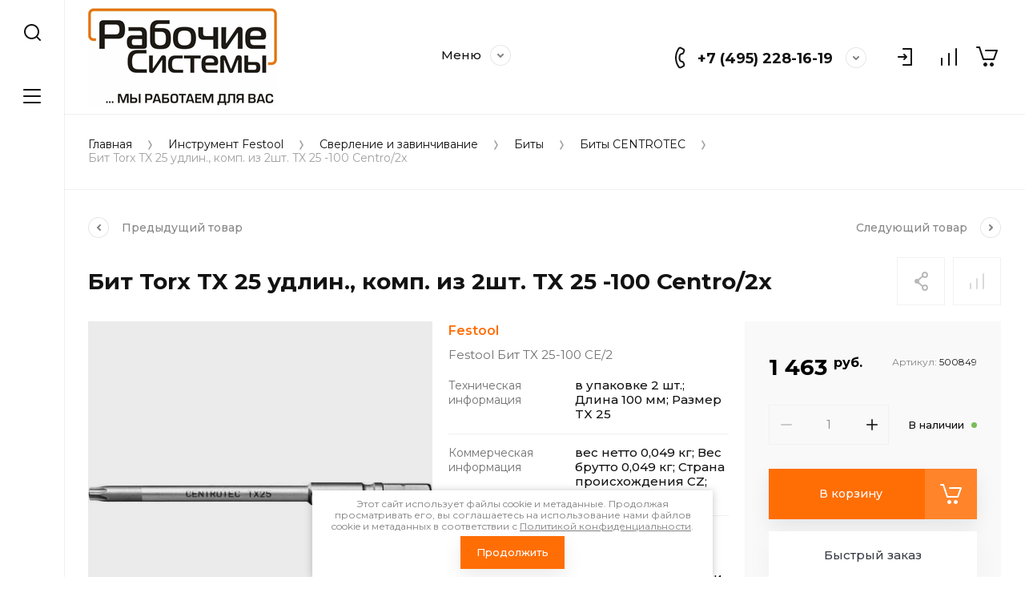

--- FILE ---
content_type: text/html; charset=utf-8
request_url: https://vertpila.ru/magazin/product/bit-tx-25-100-ce-2
body_size: 37914
content:
<!doctype html>
<html lang="ru">
	<link rel="stylesheet" href="/t/images/css/seo_styles_magazine.css">

<head>
<meta charset="utf-8">
<meta name="robots" content="all">
<title>Бит</title>
<meta name="description" content="Бит Torx TX 25 удлин., комп. из 2шт. TX 25 -100 Centro/2x">
<meta name="keywords" content="Бит Torx TX 25 удлин., комп. из 2шт. TX 25 -100 Centro/2x">
<meta name="SKYPE_TOOLBAR" content="SKYPE_TOOLBAR_PARSER_COMPATIBLE">
<meta name="viewport" content="width=device-width, initial-scale=1.0, maximum-scale=1.0, user-scalable=no">
<meta name="format-detection" content="telephone=no">
<meta http-equiv="x-rim-auto-match" content="none">


<script src="/g/libs/jquery/1.10.2/jquery.min.js" charset="utf-8"></script>

	<link rel="stylesheet" href="/g/css/styles_articles_tpl.css">
<meta name="yandex-verification" content="f7abfa9fd6d3db04" />
<meta name="google-site-verification" content="0_ys5qaf1vRG_NrbSGbkFLw_9-JpT5xnma6CoMYUd20" />

            <!-- 46b9544ffa2e5e73c3c971fe2ede35a5 -->
            <script src='/shared/s3/js/lang/ru.js'></script>
            <script src='/shared/s3/js/common.min.js'></script>
        <link rel='stylesheet' type='text/css' href='/shared/s3/css/calendar.css' /><link rel='stylesheet' type='text/css' href='/shared/highslide-4.1.13/highslide.min.css'/>
<script type='text/javascript' src='/shared/highslide-4.1.13/highslide-full.packed.js'></script>
<script type='text/javascript'>
hs.graphicsDir = '/shared/highslide-4.1.13/graphics/';
hs.outlineType = null;
hs.showCredits = false;
hs.lang={cssDirection:'ltr',loadingText:'Загрузка...',loadingTitle:'Кликните чтобы отменить',focusTitle:'Нажмите чтобы перенести вперёд',fullExpandTitle:'Увеличить',fullExpandText:'Полноэкранный',previousText:'Предыдущий',previousTitle:'Назад (стрелка влево)',nextText:'Далее',nextTitle:'Далее (стрелка вправо)',moveTitle:'Передвинуть',moveText:'Передвинуть',closeText:'Закрыть',closeTitle:'Закрыть (Esc)',resizeTitle:'Восстановить размер',playText:'Слайд-шоу',playTitle:'Слайд-шоу (пробел)',pauseText:'Пауза',pauseTitle:'Приостановить слайд-шоу (пробел)',number:'Изображение %1/%2',restoreTitle:'Нажмите чтобы посмотреть картинку, используйте мышь для перетаскивания. Используйте клавиши вперёд и назад'};</script>

<!--s3_require-->
<link rel="stylesheet" href="/g/basestyle/1.0.1/user/user.css" type="text/css"/>
<link rel="stylesheet" href="/g/basestyle/1.0.1/user/user.blue.css" type="text/css"/>
<script type="text/javascript" src="/g/basestyle/1.0.1/user/user.js" async></script>
<!--/s3_require-->
			
		
		
		
			<link rel="stylesheet" type="text/css" href="/g/shop2v2/default/css/theme.less.css">		
			<script type="text/javascript" src="/g/printme.js"></script>
		<script type="text/javascript" src="/g/shop2v2/default/js/tpl.js"></script>
		<script type="text/javascript" src="/g/shop2v2/default/js/baron.min.js"></script>
		
			<script type="text/javascript" src="/g/shop2v2/default/js/shop2.2.js"></script>
		
	<script type="text/javascript">shop2.init({"productRefs": {"616674241":{"tech":{"13e432a0a8f1da235f14d749be4817e8":["738485241"]},"info":{"91c744e2ad443e442c12b59c1358a5ab":["738485241"]},"app":{"17f7c072c4aa21dfdddf5f061e430c05":["738485241"]},"pack":{"f100f808c9207c7fc9d27a9a14d23c5b":["738485241"]}}},"apiHash": {"getPromoProducts":"c24d7223784a9f23e6dbf4ebb03e02f0","getSearchMatches":"f6cf5096ef2cd973f8cf9515c70bcf58","getFolderCustomFields":"2dd936d5d923409826d2948083fc973d","getProductListItem":"30a352c99e7c4d199102bee3ae76072a","cartAddItem":"41747d48efe1dbd76e03e08bda7f6c87","cartRemoveItem":"203ad3b3cd117ed863480c5b3479cdc4","cartUpdate":"6d7c5389fe8e94d34b384e05d40c5ddf","cartRemoveCoupon":"daccd1e41c25ea4b287ed9e34645a0e4","cartAddCoupon":"86baa8822082b7fde7511e41321a0f0b","deliveryCalc":"9dfaf1c0a444ba8fa43843f7908811c5","printOrder":"d1530da2500ac7cdd697c38418e7c2ea","cancelOrder":"96dc52cf4e665cfc93b9130a96fc6173","cancelOrderNotify":"a6a9805972d07f3d6e41bec1740bc8ed","repeatOrder":"e64585c65e4bde613a02f203fa06a159","paymentMethods":"082f84558aaa7899119cd02a8c2276b8","compare":"d3da610da07ad0e7f08e33c06514e455"},"hash": null,"verId": 966573,"mode": "product","step": "","uri": "/magazin","IMAGES_DIR": "/d/","my": {"gr_collections_upd":true,"gr_compare_data_tooltip":"\u0421\u0440\u0430\u0432\u043d\u0438\u0442\u044c","gr_compare_data_added_tooltip":"\u0423\u0434\u0430\u043b\u0438\u0442\u044c","gr_search_no_placeholder":true,"lazy_load_subpages":true,"gr_additional_work_btn":true,"gr_product_quick_view":true,"gr_pagelist_lazy_load":true,"gr_lazy_load":true,"gr_show_slider_autoplay":true,"gr_buy_btn_data_url":true,"gr_enable_img_settings":true,"gr_enable_images_settings":true,"gr_show_one_click_in_thumbs":true,"personal_data_no_brackets":true,"enable_disabled_class":true,"show_sections":false,"buy_alias":"\u0412 \u043a\u043e\u0440\u0437\u0438\u043d\u0443","gr_pluso_title":"\u041f\u043e\u0434\u0435\u043b\u0438\u0442\u044c\u0441\u044f","preorder_alias":"\u041f\u043e\u0434 \u0437\u0430\u043a\u0430\u0437","vendor_alias":"\u0411\u0440\u0435\u043d\u0434","new_alias":"\u041d\u043e\u0432\u0438\u043d\u043a\u0430","special_alias":"\u0410\u043a\u0446\u0438\u044f","buy_mod":true,"buy_kind":true,"gr_hide_no_amount_rating":true,"gr_hide_params_compare":true,"gr_compare_class":" ","gr_cart_reg_placeholder":true,"gr_show_collections_compare":true,"gr_show_params_in_kinds":true,"gr_login_placeholered":true,"on_shop2_btn":true,"gr_auth_placeholder":true,"gr_show_collcetions_amount":true,"gr_kinds_slider":true,"gr_search_old_color":true,"gr_filter_remodal_res":"1260","gr_sorting_no_filter":true,"gr_pagelist_only_icons":true,"gr_filter_result_container":true,"gr_filter_only_field_title":true,"gr_filter_placeholders":false,"gr_filter_remodal":true,"gr_filter_range_slider":false,"gr_search_range_slider":false,"gr_h1_in_column":true,"gr_show_nav_btns":true,"gr_wrapped_currency":true,"gr_add_to_compare_text":"\u0421\u0440\u0430\u0432\u043d\u0438\u0442\u044c","gr_card_small_thumb_width":180,"gr_card_small_thumb_height":180,"gr_card_slider_class":" horizontal","gr_by_price_desc":"\u041f\u043e \u0446\u0435\u043d\u0435 - \u0434\u043e\u0440\u043e\u0433\u0438\u0435","gr_by_price_asc":"\u041f\u043e \u0446\u0435\u043d\u0435 - \u0434\u0435\u0448\u0435\u0432\u044b\u0435","gr_by_name_asc":"\u041f\u043e \u043d\u0430\u0437\u0432\u0430\u043d\u0438\u044e - \u043e\u0442 \u0410","gr_by_name_desc":"\u041f\u043e \u043d\u0430\u0437\u0432\u0430\u043d\u0438\u044e - \u043e\u0442 \u042f","gr_filter_sorting_by":"\u0421\u043e\u0440\u0442\u0438\u0440\u043e\u0432\u0430\u0442\u044c","gr_filter_go_text":" ","gr_view_class":" view_click view_opened view-1","gr_cart_titles":false,"gr_show_more_btn_class":" gr-button-2","gr_cart_total_title":"\u0421\u0443\u043c\u043c\u0430 \u0437\u0430\u043a\u0430\u0437\u0430","gr_coupon_placeholder":"\u0412\u0432\u0435\u0434\u0438\u0442\u0435 \u043f\u0440\u043e\u043c\u043e\u043a\u043e\u0434","gr_product_page_version":"global:shop2.2.110-power-tool-product.tpl","gr_product_template_name":"shop2.2.110-power-tool-product-list-thumbs.tpl","gr_cart_page_version":"global:shop2.2.110-power-tool-cart.tpl","gr_main_blocks_version":"global:shop2.2.110-power-tool-main-blocks.tpl","gr_cart_preview_version":"2.2.110_2","gr_compare_page_version":"global:shop2.2.110-power-tool-store-compare.tpl","gr_img_lazyload":true},"shop2_cart_order_payments": 1,"cf_margin_price_enabled": 0,"maps_yandex_key":"","maps_google_key":""});</script>

<link rel="stylesheet" href="/g/libs/jqueryui/datepicker-and-slider/css/jquery-ui.css">
<link rel="stylesheet" href="/g/libs/lightgallery/v1.2.19/lightgallery.css">
<link rel="stylesheet" href="/g/libs/remodal/css/remodal.css">
<link rel="stylesheet" href="/g/libs/remodal/css/remodal-default-theme.css">
<link rel="stylesheet" href="/g/libs/waslide/css/waslide.css">
<link rel="stylesheet" href="/g/libs/jquery-lightslider/1.1.6/css/lightslider.min.css">
<link rel="stylesheet" href="/g/libs/jquery-popover/0.0.4/jquery.popover.css">

		    <link rel="stylesheet" href="/g/templates/shop2/2.110.2/power-tool-store/themes/theme3/theme.scss.css">
	
<link rel="stylesheet" href="/g/templates/shop2/2.110.2/power-tool-store/css/global_styles.css">

<script src="/g/libs/vanilla-lazyload/17.1.0/lazyload.min.js"></script><script src="/g/libs/jquery-responsive-tabs/1.6.3/jquery.responsiveTabs.min.js" charset="utf-8"></script>
<script src="/g/libs/jquery-match-height/0.7.2/jquery.matchHeight.min.js" charset="utf-8"></script>
<script src="/g/libs/jqueryui/datepicker-and-slider/js/jquery-ui.min.js" charset="utf-8"></script>
<script src="/g/libs/jqueryui/touch_punch/jquery.ui.touch_punch.min.js" charset="utf-8"></script>
<script src="/g/libs/jquery-slick/1.9.0/slick.min.js" charset="utf-8"></script>
<script src="/g/libs/flexmenu/1.4.2/flexmenu.min.js" charset="utf-8"></script>
<script src="/g/libs/lightgallery/v1.2.19/lightgallery.js" charset="utf-8"></script>
<script src="/g/libs/remodal/js/remodal.js" charset="utf-8"></script>
<script src="/g/libs/waslide/js/animit.js" charset="utf-8"></script>
<script src="/g/libs/waslide/js/waslide.js" charset="utf-8"></script>
<script src="/g/libs/jquery-lightslider/1.1.6/js/patched/lightslider.js" charset="utf-8"></script>
<script src="/g/libs/jquery-popover/0.0.4/jquery.popover.js" charset="utf-8"></script>
<script src="/g/templates/shop2/widgets/js/timer.js" charset="utf-8"></script>
<script src="/g/templates/shop2/2.110.2/power-tool-store/js/cart_preview/cart_viewer.js" charset="utf-8"></script>






<script src="/g/s3/misc/form/shop-form/shop-form-minimal.js" charset="utf-8"></script>
<script src="/g/templates/shop2/2.110.2/power-tool-store/js/plugins.js" charset="utf-8"></script>

	<script src="/g/templates/shop2/2.110.2/power-tool-store/js/shop_main.js" charset="utf-8"></script>






</head><link rel="stylesheet" href="/t/v835/images/css/site_addons.scss.css">
<body class="site inner_page mode_product">
	<link rel="stylesheet" href="/t/v835/images/css/ors_privacy.scss.css">
<script src="/t/v835/images/js/ors_privacy.js"></script>

<div class="cookies-warning cookies-block-js">
	<div class="cookies-warning__body">
		Этот сайт использует файлы cookie и метаданные. 
Продолжая просматривать его, вы соглашаетесь на использование нами файлов cookie и метаданных в соответствии 
с <a target="_blank" href="/politika-konfidencialnosti">Политикой конфиденциальности</a>. <br>
		<div class="cookies-warning__close gr-button-5 cookies-close-js">
			Продолжить
		</div>
	</div>
</div>	<div class="cart-overlay">&nbsp;</div>

	<div class="remodal" data-remodal-id="cabinet-modal" role="dialog" data-remodal-options="hashTracking: false">
		<button data-remodal-action="close" class="gr-icon-btn remodal-close-btn"><span>Закрыть</span></button>
		<div class="shop2-block login-form">
	<div class="login-form__inner">
		<div class="login-form__header">
			Кабинет
		</div>
		<div class="login-form__body">
			
				<form method="post" action="/users">
					<input type="hidden" name="mode" value="login" />

					<div class="login-form__row login gr-field-style">
												<input placeholder="Логин" type="text" name="login" id="login" tabindex="1" value="" />
					</div>
					<div class="login-form__row last_row">
						<div class="gr-field-style">
														<input placeholder="Пароль" type="password" name="password" id="password" tabindex="2" value="" />
						</div>
						<button type="submit" class="gr-button-1" tabindex="3">Войти</button>
					</div>

					<div class="login-btns">
						<a href="/users/forgot_password" class="forgot_btn gr-button-2">
							Забыли пароль?
						</a>

											</div>
				<re-captcha data-captcha="recaptcha"
     data-name="captcha"
     data-sitekey="6LcYvrMcAAAAAKyGWWuW4bP1De41Cn7t3mIjHyNN"
     data-lang="ru"
     data-rsize="invisible"
     data-type="image"
     data-theme="light"></re-captcha></form>
				
									<div class="g-auth__row g-auth__social-min">
												



				
						<div class="g-form-field__title"><b>Также Вы можете войти через:</b></div>
			<div class="g-social">
																												<div class="g-social__row">
								<a href="/users/hauth/start/vkontakte?return_url=/magazin/product/bit-tx-25-100-ce-2" class="g-social__item g-social__item--vk-large" rel="nofollow">Vkontakte</a>
							</div>
																
			</div>
			
		
	
			<div class="g-auth__personal-note">
									
			
							Я выражаю <a data-cke-saved-href="/users/agreement" href="/users/agreement" target="_blank">согласие на передачу и обработку персональных данных</a> в соответствии с <a data-cke-saved-href="/politika-konfidencialnosti" href="/politika-konfidencialnosti" target="_blank">Политикой конфиденциальности</a>
					</div>
							<a href="/users/register" class="register_btn gr-button-1">Регистрация</a>
					</div>
				
			
		</div>
	</div>
</div>		</div>
	</div> <!-- .cabinet-modal -->
	
	<div class="cart-popup-block">
		<div class="cart-popup-block__body custom-scroll scroll-width-thin scroll">
			<div class="cart-popup-block__close gr-icon-btn">&nbsp;</div>
			<div class="cart-popup-block__container"></div>
		</div>
	</div> <!-- .cart-popup-block -->
	
	 <!-- .special-popup -->

	<div class="remodal" data-remodal-id="contacts-modal" role="dialog" data-remodal-options="hashTracking: false">
		<button data-remodal-action="close" class="gr-icon-btn remodal-close-btn"><span>Закрыть</span></button>

			<div class="remodal-contacts-header">Контакты</div>
			
			<div class="remodal-contacts-body">
				<div class="header-popup-contacts">
					<div class="messangers-items-wrap">
						<div class="messangers-items">
															<div class="messangers-phone__item">
																		<div class="messangers-phone__number">
										<a href="tel:+74952281619">+7 (495) 228-16-19</a>
									</div>
								</div>
															<div class="messangers-phone__item">
																		<div class="messangers-phone__number">
										<a href="tel:+79651726687">+7 (965) 172-66 -87</a>
									</div>
								</div>
													
													</div>
					</div>
											<div class="help-block__btn1 top-callback gr-button-1" data-remodal-target="help-form"
							data-api-url="/-/x-api/v1/public/?method=form/postform&param[form_id]=44121905&param[tpl]=global:shop2.form.minimal.tpl&param[placeholdered_fields]=1"
						>Заказать звонок</div>
										
											<div class="footer-contacts__mail mail_top">
							<a href="mailto:info@vertpila.ru">info@vertpila.ru</a>
						</div>
										
					<div class="work_time">Понедельник-Пятница<br />
c 9:00 до 18:00</div>					
											<div class="top-address">
							Московская область  Ленинский район  Молоковское с/п  д.Мисайлово , строение 2
						</div>
									</div>
							</div>
		
		</div>
	</div> <!-- .contacts-modal -->
	
	
	<div class="mobile-menu">
		<div class="mobile-menu__back">Назад</div>
		<div class="mobile-menu__close">&nbsp;</div>
		<div class="mobile-menu__body"></div>
	</div> <!-- .mobile-menu -->

	
	<div class="burger-block">
		<div class="burger-block__inner custom-scroll scroll-width-thin scroll">
			<div class="burger-block__body">
				<div class="burger-block__cabinet" data-remodal-target="cabinet-modal">
											Войти
						
				</div>
				<div class="burger-block__menu"><span>Меню</span></div>
				<div class="burger-block__title">Каталог<a href="/stranica-so-vsemi-kategoriyami"><span>Полный каталог</span></a></div>
				<div class="burger-block__container"></div>
									<div class="burger-block__all">
						<a href="/stranica-so-vsemi-kategoriyami"><span>Полный каталог</span></a>
					</div>
								<div class="burger-block__close">&nbsp;</div>
			</div>
		</div>
	</div> <!--.burger-block-->


	<div class="search-popup">
		<div class="search-popup__inner custom-scroll scroll-width-thin scroll">
			<div class="search-popup__close">&nbsp;</div>
			<div class="search-popup__body"></div>
		</div>
	</div> <!--.search-popup-->


	<div class="compact-panel">
		<div class="compact-panel__inner">
			<div class="compact-panel__body">
				<div class="compact-panel__search">&nbsp;</div>
				<div class="compact-panel__burger">&nbsp;</div>
							</div>
		</div>
	</div> <!--.compact-panel-->

	<div class="site__panel left-panel left-panel__js inner_page">
		<div class="left-panel__inner">
			
			<nav class="search-block">
								    <form action="/magazin/search" method="get" class="search-block__form">
					    <input autocomplete="off" name="search_text" type="text" class="search-block__input" value="" placeholder="Поиск"/>
					    <button class="search-block__btn">&nbsp;</button>
					    <div class="search-block__close">&nbsp;</div>
				    <re-captcha data-captcha="recaptcha"
     data-name="captcha"
     data-sitekey="6LcYvrMcAAAAAKyGWWuW4bP1De41Cn7t3mIjHyNN"
     data-lang="ru"
     data-rsize="invisible"
     data-type="image"
     data-theme="light"></re-captcha></form>
			    			</nav>
			
			<div class="search-container custom-scroll scroll-width-thin scroll">
				<div class="search-container__body">
						
	
<div class="shop2-block search-form">
	<div class="search-form__inner">
		<div class="search-form__header">Поиск</div>
		<div class="search-rows">
			<form action="/magazin/search" enctype="multipart/form-data">
				<input type="hidden" name="sort_by" value=""/>
				
									<div class="search-rows__row gr-field-style float_row">
						<div class="row-title field-title">Цена (руб.)<span style="display: inline-block;">:</span></div>
						<div class="row-body">
							<label class="input-from">
								<span class="from_title hide">от</span>
								<input name="s[price][min]" type="text" size="5" class="small" value=""  data-range_min="0" oninput="this.value = this.value.replace (/\D/, '')" />
							</label>
							<label class="input-to">
								<span class="to_title hide">до</span>
								<input name="s[price][max]" type="text" size="5" class="small" value=""  data-range_max="200000" oninput="this.value = this.value.replace (/\D/, '')" />
							</label>
													</div>
					</div>
				
									<div class="search-rows__row gr-field-style">
						<label class="row-title field-title" for="shop2-name">Название<span style="display: inline-block;">:</span></label>
						<div class="row-body">
							<input type="text" name="s[name]" size="20" id="shop2-name" value="" />
						</div>
					</div>
				
									<div class="search-rows__row gr-field-style">
						<label class="row-title field-title" for="shop2-article">Артикул<span style="display: inline-block;">:</span></label>
						<div class="row-body">
							<input type="text" name="s[article]" id="shop2-article" value="" />
						</div>
					</div>
				
									<div class="search-rows__row gr-field-style">
						<label class="row-title field-title" for="shop2-text">Текст<span style="display: inline-block;">:</span></label>
						<div class="row-body">
							<input type="text" name="search_text" size="20" id="shop2-text"  value="" />
						</div>
					</div>
				
				
									<div class="search-rows__row gr-field-style">
						<div class="row-title field-title">Выберите категорию<span style="display: inline-block;">:</span></div>
						<div class="row-body">
							<select name="s[folder_id]" id="s[folder_id]">
								<option value="">Все</option>
																																												<option value="258967305" >
											 Инструмент Festool
										</option>
																																				<option value="279536241" >
											&raquo; Акционные предложения FESTOOL
										</option>
																																				<option value="34405241" >
											&raquo; Пиление
										</option>
																																				<option value="184159641" >
											&raquo;&raquo; Аккумуляторные дисковые пилы
										</option>
																																				<option value="34118441" >
											&raquo;&raquo; Пиление: лобзики
										</option>
																																				<option value="34118641" >
											&raquo;&raquo;&raquo; Лобзики
										</option>
																																				<option value="34118841" >
											&raquo;&raquo;&raquo; Оснастка для лобзика
										</option>
																																				<option value="34119041" >
											&raquo;&raquo;&raquo; Пилки для лобзика
										</option>
																																				<option value="34119241" >
											&raquo;&raquo; Полустационарные монтажные пилы
										</option>
																																				<option value="34119441" >
											&raquo;&raquo;&raquo; Монтажная дисковая пила
										</option>
																																				<option value="34119641" >
											&raquo;&raquo;&raquo; Оснастка для монтажной дисковой пилы
										</option>
																																				<option value="34119841" >
											&raquo;&raquo;&raquo; Оснастка для торцовочно-усовочной пилы
										</option>
																																				<option value="34120041" >
											&raquo;&raquo;&raquo; Оснастка для торцовочной пилы
										</option>
																																				<option value="34120241" >
											&raquo;&raquo;&raquo; Пильные диски для монтажной дисковой пилы
										</option>
																																				<option value="34120441" >
											&raquo;&raquo;&raquo; Пильные диски для торцовочной пилы
										</option>
																																				<option value="34120641" >
											&raquo;&raquo;&raquo; Торцовочная пила с протяжкой
										</option>
																																				<option value="34120841" >
											&raquo;&raquo;&raquo; Торцовочно-усовочная пила SYM
										</option>
																																				<option value="34121041" >
											&raquo;&raquo; Ручные дисковые пилы
										</option>
																																				<option value="34121641" >
											&raquo;&raquo;&raquo; Погружные пилы
										</option>
																																				<option value="34121241" >
											&raquo;&raquo;&raquo; Оснастка для ручных дисковых пил
										</option>
																																				<option value="34121441" >
											&raquo;&raquo;&raquo; Пильные диски
										</option>
																																				<option value="34139241" >
											&raquo; Фрезерование
										</option>
																																				<option value="34139441" >
											&raquo;&raquo; Вертикальные фрезеры
										</option>
																																				<option value="34139641" >
											&raquo;&raquo; Дисковые фрезеры
										</option>
																																				<option value="34139841" >
											&raquo;&raquo; Кромочные фрезеры
										</option>
																																				<option value="34140441" >
											&raquo;&raquo; Оснастка для вертикальных фрезеров
										</option>
																																				<option value="34140641" >
											&raquo;&raquo; Оснастка для дисковых фрезеров
										</option>
																																				<option value="34140841" >
											&raquo;&raquo; Оснастка для кромочного фрезера
										</option>
																																				<option value="34141041" >
											&raquo;&raquo; Оснастка для модульного кромочного фрезера
										</option>
																																				<option value="34141241" >
											&raquo;&raquo; Оснастка для оконного фрезера
										</option>
																																				<option value="34141441" >
											&raquo;&raquo; Фреза для обработки многослойных материалов
										</option>
																																				<option value="34141641" >
											&raquo;&raquo; Фрезы для дискового фрезера
										</option>
																																				<option value="34141841" >
											&raquo;&raquo; Фрезы для кромочного фрезера OFK 500 (специальный хвостовик)
										</option>
																																				<option value="34142041" >
											&raquo;&raquo; Фрезы для кромочных фрезеров OFK/MFK 700
										</option>
																																				<option value="34142241" >
											&raquo;&raquo; Фрезы для обработки полимерных материалов
										</option>
																																				<option value="34142441" >
											&raquo;&raquo; Фрезы по дереву для ручного фрезера
										</option>
																																				<option value="34142641" >
											&raquo;&raquo; Шипорезная система VS 600
										</option>
																																				<option value="34140241" >
											&raquo;&raquo;&raquo; Оснастка для VS 600
										</option>
																																				<option value="34131041" >
											&raquo; Сверление и завинчивание
										</option>
																																				<option value="184158441" >
											&raquo;&raquo; Аккумуляторный перфоратор
										</option>
																																				<option value="34131441" >
											&raquo;&raquo; Аккумуляторные дрели-шуруповёрты
										</option>
																																				<option value="34131641" >
											&raquo;&raquo;&raquo; Аккумуляторные ударные дрели-шуруповёрты
										</option>
																																				<option value="34132041" >
											&raquo;&raquo;&raquo; Аккумуляторный шуруповёрт для гипсокартона
										</option>
																																				<option value="34133641" >
											&raquo;&raquo;&raquo;&raquo; Оснастка для шуруповёрта для гипсокартона DWC
										</option>
																																				<option value="34132441" >
											&raquo;&raquo; Дрели / ударные дрели
										</option>
																																				<option value="34132241" >
											&raquo;&raquo; Аккумуляторы и оснастка
										</option>
																																				<option value="34132641" >
											&raquo;&raquo; Зарядные устройства
										</option>
																																				<option value="34133241" >
											&raquo;&raquo; Оснастка для сверления и завинчивания
										</option>
																																				<option value="34132841" >
											&raquo;&raquo;&raquo; Инструментальный патрон и насадки
										</option>
																																				<option value="34134641" >
											&raquo;&raquo; Биты
										</option>
																																				<option value="34133841" >
											&raquo;&raquo;&raquo; Программа бит impactplus
										</option>
																																				<option value="184158641" >
											&raquo;&raquo;&raquo; Биты CENTROTEC
										</option>
																																				<option value="34134241" >
											&raquo;&raquo; Сверлильные инструменты
										</option>
																																				<option value="34134041" >
											&raquo;&raquo; Сверлильная стойка
										</option>
																																				<option value="34145641" >
											&raquo; Шлифование
										</option>
																																				<option value="34144441" >
											&raquo;&raquo; Шлифование пневмо инструментами
										</option>
																																				<option value="34144641" >
											&raquo;&raquo;&raquo; Оснастка для пневматических эксцентриковых шлифовальных машинок
										</option>
																																				<option value="34144841" >
											&raquo;&raquo;&raquo; Оснастка для пневматического шлифования
										</option>
																																				<option value="34145241" >
											&raquo;&raquo;&raquo; Пневматическая шлифовальная машинка RUTSCHER
										</option>
																																				<option value="34145441" >
											&raquo;&raquo;&raquo; Пневматическая эксцентриковая шлифовальная машинка
										</option>
																																				<option value="34145041" >
											&raquo;&raquo;&raquo; Оснастка для шлифовальной машинки RUTSCHER
										</option>
																																				<option value="34146041" >
											&raquo;&raquo; Линейная шлифовальная машинка
										</option>
																																				<option value="34145841" >
											&raquo;&raquo; Ленточная-шлифовальная машинка
										</option>
																																				<option value="34147841" >
											&raquo;&raquo; Плоско шлифовальная машинка RUTSCHER для тонкого шлифования
										</option>
																																				<option value="34148041" >
											&raquo;&raquo; Плоско шлифовальные машинки RUTSCHER для грубого шлифования
										</option>
																																				<option value="34148241" >
											&raquo;&raquo; Ротационные шлифовальные машинки
										</option>
																																				<option value="34148441" >
											&raquo;&raquo; Шлифовальная машинка для стен и потолков
										</option>
																																				<option value="34148641" >
											&raquo;&raquo; Щёточная шлифовальная машинка
										</option>
																																				<option value="34146241" >
											&raquo;&raquo;&raquo; Оснастка для RUSTOFIX
										</option>
																																				<option value="34148841" >
											&raquo;&raquo; Эксцентриковые шлифовальные машинки
										</option>
																																				<option value="34142841" >
											&raquo;&raquo; Шлифовальные материалы
										</option>
																																				<option value="34143041" >
											&raquo;&raquo;&raquo; Абразивный материал для всех эксцентриковых шлифмашинок: с редуктором, обычной и пневматической
										</option>
																																				<option value="34143241" >
											&raquo;&raquo;&raquo; Абразивный материал для шлифмашинки для стен и потолков
										</option>
																																				<option value="34143441" >
											&raquo;&raquo;&raquo; Шлифки и абразивный материал для ручного шлифования
										</option>
																																				<option value="34143641" >
											&raquo;&raquo;&raquo; Шлифовальный материал для RUTSCHER, линейной и пневматической шлифовальной машинки
										</option>
																																				<option value="34144041" >
											&raquo;&raquo;&raquo; Шлифовальный материал для ротационных шлифовальных машинок
										</option>
																																				<option value="50561215" >
											&raquo;&raquo;&raquo; Шлифовальный материал на сетчатой основе D125
										</option>
																																				<option value="50563415" >
											&raquo;&raquo;&raquo; Шлифовальный материал на сетчатой основе D150
										</option>
																																				<option value="50568015" >
											&raquo;&raquo;&raquo; Шлифовальный материал на сетчатой основе D225
										</option>
																																				<option value="50947215" >
											&raquo;&raquo;&raquo; Шлифовальный материал на сетчатой основе 80x133
										</option>
																																				<option value="51034415" >
											&raquo;&raquo;&raquo; Шлифовальный материал на сетчатой основе 100x150/DELTA
										</option>
																																				<option value="176763815" >
											&raquo;&raquo;&raquo; Granat Soft D225
										</option>
																																				<option value="34146441" >
											&raquo;&raquo; Оснастка для ленточных шлифовальных машинок
										</option>
																																				<option value="34146641" >
											&raquo;&raquo; Оснастка для линейных шлифовальных машинок
										</option>
																																				<option value="34146841" >
											&raquo;&raquo; Оснастка для плоско шлифовальных машинок RUTSCHER
										</option>
																																				<option value="34147041" >
											&raquo;&raquo; Оснастка для ротационных шлифовальных машинок
										</option>
																																				<option value="34147241" >
											&raquo;&raquo; Оснастка для шлифовальной машинки для стен и потолков
										</option>
																																				<option value="34147441" >
											&raquo;&raquo; Оснастка для эксцентриковых шлифмашинок
										</option>
																																				<option value="34147641" >
											&raquo;&raquo; Оснастка для эксцентриковых шлифовальных машинок с редуктором ROTEX
										</option>
																																				<option value="50539815" >
											&raquo;&raquo; Аккумуляторные шлифовальные машинки
										</option>
																																				<option value="50553415" >
											&raquo;&raquo; Аккумулятор для шлифмашинок
										</option>
																																				<option value="34123241" >
											&raquo; Полирование
										</option>
																																				<option value="34124041" >
											&raquo;&raquo; Ротационные полировальные машинки
										</option>
																																				<option value="34124241" >
											&raquo;&raquo; Эксцентриковая шлифовальная машинка с редуктором
										</option>
																																				<option value="34123441" >
											&raquo;&raquo; Оснастка для ротационных полировальных машинок
										</option>
																																				<option value="34123841" >
											&raquo;&raquo; Полировальная оснастка для Rotex
										</option>
																																				<option value="34112441" >
											&raquo;&raquo; Масляная пропитка и вощение
										</option>
																																				<option value="34112641" >
											&raquo;&raquo;&raquo; Диспенсер
										</option>
																																				<option value="34112841" >
											&raquo;&raquo;&raquo; Оснастка к диспенсеру
										</option>
																																				<option value="34137441" >
											&raquo; Строгание
										</option>
																																				<option value="34138041" >
											&raquo;&raquo; Рубанок
										</option>
																																				<option value="34137641" >
											&raquo;&raquo; Головки для рубанка и ножи
										</option>
																																				<option value="34137841" >
											&raquo;&raquo; Оснастка для рубанков
										</option>
																																				<option value="34121841" >
											&raquo; Плотницкие инструменты
										</option>
																																				<option value="34122641" >
											&raquo;&raquo; Плотницкие ручные дисковые пилы
										</option>
																																				<option value="34122841" >
											&raquo;&raquo; Плотницкий рубанок
										</option>
																																				<option value="34123041" >
											&raquo;&raquo; Цепнодолбёжный фрезер
										</option>
																																				<option value="34122441" >
											&raquo;&raquo; Оснастка для цепнодолбёжного фрезера
										</option>
																																				<option value="34122041" >
											&raquo;&raquo; Оснастка для плотницких ручных дисковых пил
										</option>
																																				<option value="34122241" >
											&raquo;&raquo; Оснастка для плотницкого рубанка
										</option>
																																				<option value="34126041" >
											&raquo; Системы аспирации, пылеудаление
										</option>
																																				<option value="34127041" >
											&raquo;&raquo; Пылеудаляющий аппарат CT
										</option>
																																				<option value="34126641" >
											&raquo;&raquo; Пылеудаляющие аппараты CTL
										</option>
																																				<option value="184161241" >
											&raquo;&raquo; Пылеудаляющий аппарат CTL SYS
										</option>
																																				<option value="34126841" >
											&raquo;&raquo; Пылеудаляющие аппараты СТМ
										</option>
																																				<option value="34127241" >
											&raquo;&raquo; Специальный пылеудаляющий аппарат
										</option>
																																				<option value="34126241" >
											&raquo;&raquo; Оснастка для пылеудаляющих аппаратов СТ и пылеудаляющих аппаратов SR
										</option>
																																				<option value="65563215" >
											&raquo;&raquo;&raquo; Всасывающие шланги
										</option>
																																				<option value="65563415" >
											&raquo;&raquo;&raquo; Мешки-пылесборники
										</option>
																																				<option value="65563815" >
											&raquo;&raquo;&raquo; Фильтры
										</option>
																																				<option value="65564015" >
											&raquo;&raquo;&raquo; Комплекты для уборки
										</option>
																																				<option value="65564215" >
											&raquo;&raquo;&raquo; Насадки
										</option>
																																				<option value="65564415" >
											&raquo;&raquo;&raquo; Муфты, Заглушки, Патрубки
										</option>
																																				<option value="65564615" >
											&raquo;&raquo;&raquo; Адаптеры, Блоки, Держатели
										</option>
																																				<option value="65565015" >
											&raquo;&raquo;&raquo; Компенсаторы кручения
										</option>
																																				<option value="205540015" >
											&raquo;&raquo;&raquo; Дистанционное управление
										</option>
																																				<option value="34126441" >
											&raquo;&raquo; Поворотная консоль
										</option>
																																				<option value="176752615" >
											&raquo;&raquo; Сепаратор CT для крупных частиц CT-VA-20
										</option>
																																				<option value="176787815" >
											&raquo;&raquo;&raquo; Дополнительная оснастка
										</option>
																																				<option value="34113041" >
											&raquo; Обработка кромок
										</option>
																																				<option value="34113441" >
											&raquo;&raquo; Кромко облицовочная машина
										</option>
																																				<option value="34113641" >
											&raquo;&raquo; Оснастка для кромко облицовочного станка KA 65
										</option>
																																				<option value="34113241" >
											&raquo;&raquo; Клей
										</option>
																																				<option value="34113841" >
											&raquo; Организация рабочего места
										</option>
																																				<option value="34114041" >
											&raquo;&raquo; Вакуумная зажимная система
										</option>
																																				<option value="34114241" >
											&raquo;&raquo; Вытяжные турбины
										</option>
																																				<option value="34114441" >
											&raquo;&raquo; Инструментальный центр
										</option>
																																				<option value="34114641" >
											&raquo;&raquo; Консоли, блоки ЕАА, турбины
										</option>
																																				<option value="184161441" >
											&raquo;&raquo; Рабочая лампа для строительных площадок
										</option>
																																				<option value="34114841" >
											&raquo;&raquo; Лампа
										</option>
																																				<option value="34115041" >
											&raquo;&raquo; Оснастка для вакуумной зажимной системы
										</option>
																																				<option value="34115241" >
											&raquo;&raquo; Оснастка для вытяжных турбин
										</option>
																																				<option value="34115441" >
											&raquo;&raquo; Оснастка для инструментального центра
										</option>
																																				<option value="34115641" >
											&raquo;&raquo; Оснастка для консоли  и блока EAA
										</option>
																																				<option value="34115841" >
											&raquo;&raquo; Оснастка для рабочего центра
										</option>
																																				<option value="34116041" >
											&raquo;&raquo; Оснастка для рабочей лампы
										</option>
																																				<option value="34116241" >
											&raquo;&raquo; Рабочий центр
										</option>
																																				<option value="34116441" >
											&raquo;&raquo; Система plug it
										</option>
																																				<option value="34116641" >
											&raquo;&raquo; Табурет много функциональный
										</option>
																																				<option value="34116841" >
											&raquo;&raquo; Универсальный центр и комплекты
										</option>
																																				<option value="26498615" >
											&raquo;&raquo; Лампа бокового света STL
										</option>
																																				<option value="214591615" >
											&raquo;&raquo; Мобильный верстак
										</option>
																																				<option value="34124441" >
											&raquo; Полустационарные работы
										</option>
																																				<option value="34124641" >
											&raquo;&raquo; Много функциональный стол
										</option>
																																				<option value="34124841" >
											&raquo;&raquo; Модули CMS
										</option>
																																				<option value="34125041" >
											&raquo;&raquo; Модульный кронштейн CMS
										</option>
																																				<option value="34125241" >
											&raquo;&raquo; Оснастка для CMS
										</option>
																																				<option value="34125441" >
											&raquo;&raquo; Оснастка для много функционального стола
										</option>
																																				<option value="34125641" >
											&raquo;&raquo; Основание и модули CMS
										</option>
																																				<option value="34125841" >
											&raquo;&raquo; Шлифовальная лента для CMB и CMS-BS 120
										</option>
																																				<option value="34127441" >
											&raquo; Работа виброинструментом
										</option>
																																				<option value="34127641" >
											&raquo;&raquo; Виброинструмент
										</option>
																																				<option value="34127841" >
											&raquo;&raquo; Оснастка для виброинструмента
										</option>
																																				<option value="34128041" >
											&raquo;&raquo; Пильные диски
										</option>
																																				<option value="34128241" >
											&raquo; Резка
										</option>
																																				<option value="34128441" >
											&raquo;&raquo; Алмазная отрезная система
										</option>
																																				<option value="34128641" >
											&raquo;&raquo; Алмазные круги для алмазной отрезной системы
										</option>
																																				<option value="34128841" >
											&raquo;&raquo; Оснастка для отрезных систем Diamant
										</option>
																																				<option value="65526015" >
											&raquo;&raquo; Аккумуляторные резаки
										</option>
																																				<option value="65560815" >
											&raquo;&raquo; Оснастка для аккумуляторных резаков
										</option>
																																				<option value="34129041" >
											&raquo; Ремонтно-восстановительные работы
										</option>
																																				<option value="34117041" >
											&raquo;&raquo; Перемешивание
										</option>
																																				<option value="34117641" >
											&raquo;&raquo;&raquo; Перемешиватели
										</option>
																																				<option value="34117241" >
											&raquo;&raquo;&raquo; Оснастка для перемешивателей
										</option>
																																				<option value="34117441" >
											&raquo;&raquo;&raquo; Оснастка, адаптер
										</option>
																																				<option value="34117841" >
											&raquo;&raquo;&raquo; Перемешивающие насадки
										</option>
																																				<option value="34129241" >
											&raquo;&raquo; Алмазная шлифмашина
										</option>
																																				<option value="34129441" >
											&raquo;&raquo; Алмазная шлифовальная система
										</option>
																																				<option value="34129641" >
											&raquo;&raquo; Зачистной фрезер
										</option>
																																				<option value="34129841" >
											&raquo;&raquo; Машинка для удаления ковровых покрытий
										</option>
																																				<option value="34130041" >
											&raquo;&raquo; Оснастка для алмазных шлифмашинок
										</option>
																																				<option value="34130241" >
											&raquo;&raquo; Оснастка для зачистных фрезеров
										</option>
																																				<option value="34130441" >
											&raquo;&raquo; Оснастка для машинки для удаления ковровых покрытий
										</option>
																																				<option value="34130641" >
											&raquo;&raquo; Оснастка для устройства для удаления обоев
										</option>
																																				<option value="34130841" >
											&raquo;&raquo; Устройство для удаления обоев
										</option>
																																				<option value="34134841" >
											&raquo; Систейнер, сортейнер и систейнерный порт
										</option>
																																				<option value="34135041" >
											&raquo;&raquo; Оснастка для систейнера
										</option>
																																				<option value="34135441" >
											&raquo;&raquo; Систейнеры Festool
										</option>
																																				<option value="34135641" >
											&raquo;&raquo; Систейнерный порт
										</option>
																																				<option value="34135841" >
											&raquo; Система соединений DOMINO
										</option>
																																				<option value="34136041" >
											&raquo;&raquo; Дюбельный фрезер
										</option>
																																				<option value="34136241" >
											&raquo;&raquo; Оснастка для дюбельного фрезера DF 500 / XL DF 700
										</option>
																																				<option value="34136441" >
											&raquo;&raquo; Оснастка для дюбельного фрезера DF 500
										</option>
																																				<option value="34136641" >
											&raquo;&raquo; Оснастка для дюбельного фрезера DF 700
										</option>
																																				<option value="34136841" >
											&raquo; Системы шин-направляющих
										</option>
																																				<option value="184159241" >
											&raquo;&raquo; Торцовочные шины
										</option>
																																				<option value="34137041" >
											&raquo;&raquo; Оснастка для шин-направляющих
										</option>
																																				<option value="34137241" >
											&raquo;&raquo; Шины направляющие
										</option>
																																				<option value="62710815" >
											&raquo; Товары с атрибутикой Festool
										</option>
																																				<option value="289187815" >
											 Инструмент SKytools
										</option>
																																				<option value="274559705" >
											&raquo; Ручные заклепочники
										</option>
																																				<option value="276239505" >
											&raquo; Аккумуляторные заклепочники
										</option>
																																				<option value="276241505" >
											&raquo; Пневмо-гидравлические заклепочники
										</option>
																																				<option value="276304705" >
											&raquo; Электрические заклепочники
										</option>
																																				<option value="276308505" >
											&raquo; Аккумуляторный и электроинструмент
										</option>
																																				<option value="276325905" >
											&raquo; Адаптеры
										</option>
																																				<option value="139022241" >
											 Заклепочники GESIPA
										</option>
																																				<option value="155979841" >
											&raquo; Аккумуляторные заклепочники
										</option>
																																				<option value="155982641" >
											&raquo; Сетевые заклепочники
										</option>
																																				<option value="155982841" >
											&raquo; Пневматические заклепочники
										</option>
																																				<option value="155983041" >
											&raquo; Ручные заклепочники
										</option>
																																				<option value="158508241" >
											&raquo; Автоматические станции
										</option>
																																				<option value="156030641" >
											&raquo; Аксессуары для заклепочников GESIPA
										</option>
																																				<option value="156030841" >
											&raquo;&raquo; Аккумуляторы и зарядные устройства
										</option>
																																				<option value="156188441" >
											&raquo;&raquo; Сетевой блок питания
										</option>
																																				<option value="156563041" >
											&raquo;&raquo; Для вытяжных заклепок
										</option>
																																				<option value="156563241" >
											&raquo;&raquo;&raquo; Насадки
										</option>
																																				<option value="156570641" >
											&raquo;&raquo;&raquo;&raquo; Стандартные и удлиненные насадки
										</option>
																																				<option value="156572441" >
											&raquo;&raquo;&raquo;&raquo;&raquo; для NTS, NTX(F), PH1-VK, PH2-VK,PH1-L
										</option>
																																				<option value="156587041" >
											&raquo;&raquo;&raquo;&raquo;&raquo; для SN2**, HN2, PH1, PH2, PH2-KA, PH1-Axial, PH2000
										</option>
																																				<option value="156596841" >
											&raquo;&raquo;&raquo;&raquo;&raquo; для SN2** AccuBird, PowerBird
										</option>
																																				<option value="156653641" >
											&raquo;&raquo;&raquo;&raquo;&raquo; для серии Taurus
										</option>
																																				<option value="156665641" >
											&raquo;&raquo;&raquo;&raquo; Суперудлиненные  насадки
										</option>
																																				<option value="156666841" >
											&raquo;&raquo;&raquo;&raquo;&raquo; для NTS, NTX(F), Flipper, PH 1-VK, PH 2-VK, PH1-L
										</option>
																																				<option value="156669641" >
											&raquo;&raquo;&raquo;&raquo;&raquo; для SN2, HN2, PH1, PH2, PH2-KA, PH-Axial, PH2000
										</option>
																																				<option value="156696441" >
											&raquo;&raquo;&raquo;&raquo;&raquo; для Accubird, Powerbird, Taurus
										</option>
																																				<option value="156699041" >
											&raquo;&raquo;&raquo;&raquo; Пружинные  насадки
										</option>
																																				<option value="156707041" >
											&raquo;&raquo;&raquo;&raquo; Для установки на мягкие и хрупкие материалы
										</option>
																																				<option value="156707241" >
											&raquo;&raquo;&raquo;&raquo;&raquo; для SN2, HN2, PH1, PH2, PH2-KA, PH-Axial, PH2000
										</option>
																																				<option value="156707441" >
											&raquo;&raquo;&raquo;&raquo;&raquo; для Accubird, Powerbird, Taurus
										</option>
																																				<option value="156710241" >
											&raquo;&raquo;&raquo;&raquo; Для создания подвижных соединений
										</option>
																																				<option value="156713841" >
											&raquo;&raquo;&raquo;&raquo;&raquo; для SN2, HN2, PH1, PH2, PH2-KA, PH-Axial, PH2000
										</option>
																																				<option value="156714241" >
											&raquo;&raquo;&raquo;&raquo;&raquo; для Accubird и Powerbird
										</option>
																																				<option value="156714841" >
											&raquo;&raquo;&raquo;&raquo; Универсальные насадки ( мундштук )
										</option>
																																				<option value="156715841" >
											&raquo;&raquo;&raquo;&raquo;&raquo; для SN2, HN2, PH1, PH2, PH2-KA, PH2000
										</option>
																																				<option value="156716241" >
											&raquo;&raquo;&raquo;&raquo;&raquo; для Accubird и Powerbird
										</option>
																																				<option value="156729641" >
											&raquo;&raquo;&raquo;&raquo; для MegaGrip
										</option>
																																				<option value="156730241" >
											&raquo;&raquo;&raquo;&raquo;&raquo; для PH2000
										</option>
																																				<option value="156734041" >
											&raquo;&raquo;&raquo;&raquo;&raquo; для PowerBird
										</option>
																																				<option value="157793041" >
											&raquo;&raquo;&raquo;&raquo; Насадки к Taurus 5-6
										</option>
																																				<option value="156741441" >
											&raquo;&raquo;&raquo; Головки
										</option>
																																				<option value="156741641" >
											&raquo;&raquo;&raquo;&raquo; Угловые головки
										</option>
																																				<option value="156742041" >
											&raquo;&raquo;&raquo;&raquo;&raquo; для PH1, PH2
										</option>
																																				<option value="156761241" >
											&raquo;&raquo;&raquo;&raquo;&raquo; для Taurus 1-4
										</option>
																																				<option value="156763441" >
											&raquo;&raquo;&raquo;&raquo; Удлиненные головки для Accubird и Powerbird
										</option>
																																				<option value="156779041" >
											&raquo;&raquo;&raquo;&raquo; Удлиненные головки с уменьшенным  диаметром для Taurus 1-2
										</option>
																																				<option value="156788441" >
											&raquo;&raquo;&raquo;&raquo; Головки с уменьшенным диаметром для серии PH
										</option>
																																				<option value="156796241" >
											&raquo;&raquo;&raquo;&raquo; Параллельная головка для Taurus 1-4
										</option>
																																				<option value="163879841" >
											&raquo;&raquo;&raquo; Губки
										</option>
																																				<option value="156796441" >
											&raquo;&raquo; Для заклепок-гаек
										</option>
																																				<option value="156796641" >
											&raquo;&raquo;&raquo; Насадки и шпильки для серии заклепочников FireBird
										</option>
																																				<option value="156800441" >
											&raquo;&raquo;&raquo; Насадки и шпильки для серии заклепочников GBM
										</option>
																																				<option value="156801441" >
											&raquo;&raquo;&raquo; Насадки и шпильки для серии заклепочников FireFox
										</option>
																																				<option value="156801841" >
											&raquo;&raquo; Для заклепок-болтов
										</option>
																																				<option value="156817641" >
											&raquo;&raquo; Дополнительная оснастка
										</option>
																																				<option value="156823041" >
											&raquo;&raquo;&raquo; Устройство отсоса  стержней ( VAS) для серии PH
										</option>
																																				<option value="156823641" >
											&raquo;&raquo;&raquo; Стационарный шланг, для отвода стержней, cерия Taurus
										</option>
																																				<option value="156833041" >
											&raquo;&raquo;&raquo; Пусковой механизм давления для Taurus 1-4
										</option>
																																				<option value="156836641" >
											&raquo;&raquo;&raquo; Ножная педаль
										</option>
																																				<option value="156837441" >
											&raquo;&raquo;&raquo; Датчик учета качества и количества установленных заклепок Taurus 1-4
										</option>
																																				<option value="156839441" >
											&raquo;&raquo;&raquo; Система управления процессом для cерии Taurus 1-4
										</option>
																																				<option value="158657441" >
											&raquo;&raquo; Для Taurus Speed Rivet
										</option>
																																				<option value="1155223821" >
											 Вырубные прессы OEMME
										</option>
																																				<option value="259019905" >
											 Оборудования для алюминиевого профиля
										</option>
																																				<option value="259056505" >
											 Оборудование для сборки теплового профиля
										</option>
																																				<option value="259077105" >
											 Вальцовочное оборудование KUTTRUFF
										</option>
																																				<option value="259077505" >
											 Обрабатывающие центры по алюминию
										</option>
																																				<option value="75591815" >
											 Оборудование для массива древесины Harwi
										</option>
																																				<option value="75592015" >
											&raquo; Раскроечная пила HVS-HVS Performer
										</option>
																																				<option value="75592415" >
											&raquo; Форматно-раскроечные пилы 130-180-210
										</option>
																																				<option value="75592815" >
											&raquo; Радиально-консольная пила Delta 85-135
										</option>
																																				<option value="75593215" >
											&raquo; Радиально-консольная пила 450-W
										</option>
																																				<option value="75593415" >
											&raquo; Радиально-консольная пила  625-U 625-H 625-H-2K
										</option>
																																				<option value="75593615" >
											&raquo; Вертикальная пила Piranha
										</option>
																																				<option value="75594015" >
											&raquo; Вертикальная пила Orca
										</option>
																																				<option value="75594415" >
											&raquo; Вертикальная пила OrcaMatic
										</option>
																																				<option value="339500305" >
											 РОКИТ
										</option>
																																				<option value="62571306" >
											 Запасные части
										</option>
																																				<option value="224199907" >
											 WOLF аккумуляторный инструмент
										</option>
																																				<option value="306211913" >
											 Пильные диски аналог Festool
										</option>
																								</select>
						</div>
					</div>

					<div id="shop2_search_custom_fields"></div>
								
									<div id="shop2_search_global_fields">
						
																																							</div>
								
									<div class="search-rows__row gr-field-style">
						<div class="row-title field-title">Бренд<span style="display: inline-block;">:</span></div>
						<div class="row-body">
							<select name="s[vendor_id]">
								<option value="">Все</option>          
																	<option value="50876713" >SAGEDOKTOR</option>
																	<option value="29524709" >WOLF</option>
																	<option value="18201908" >РОКИТ</option>
																	<option value="57625305" >Time-Proof</option>
																	<option value="15271815" >SKytools</option>
																	<option value="11658015" >Absolut</option>
																	<option value="43657041" >OEMME</option>
																	<option value="33308641" >GESIPA</option>
																	<option value="6147241" >Festool</option>
															</select>
						</div>
					</div>
				
														    <div class="search-rows__row gr-field-style">
					        <div class="row-title field-title">Новинка<span style="display: inline-block;">:</span></div>
					        <div class="row-body">
					            					            <select name="s[flags][2]">
						            <option value="">Все</option>
						            <option value="1">да</option>
						            <option value="0">нет</option>
						        </select>
					        </div>
					    </div>
			    															    <div class="search-rows__row gr-field-style">
					        <div class="row-title field-title">Спецпредложение<span style="display: inline-block;">:</span></div>
					        <div class="row-body">
					            					            <select name="s[flags][1]">
						            <option value="">Все</option>
						            <option value="1">да</option>
						            <option value="0">нет</option>
						        </select>
					        </div>
					    </div>
			    									
				

									<div class="search-rows__row gr-field-style">
						<div class="row-title field-title">Результатов на странице<span style="display: inline-block;">:</span></div>
						<div class="row-body">
							<select name="s[products_per_page]">
																																		<option value="5">5</option>
																										<option value="20">20</option>
																										<option value="35">35</option>
																										<option value="50">50</option>
																										<option value="65">65</option>
																										<option value="80">80</option>
																										<option value="95">95</option>
															</select>
						</div>
					</div>
				
				<div class="search-rows__btn">
					<button type="submit" class="search-btn gr-button-1"><span>Поиск</span></button>
				</div>
			</form >
		</div>
	</div>
</div><!-- Search Form -->				</div>
			</div>

			<div class="left-folders custom-scroll scroll-width-thin scroll left_folders_upd">
				<div class="left-folders__title">Каталог<div class="left-folders__close">&nbsp;</div></div>
								    <ul class="left-folders__list panel-folders menu-default">
				        				            				        				            
				                
				                				                    <li class="has">
					                	<a href="/magazin/folder/instrument-festool">
					                		<span class="folder-list-item">
					                										                    <span class="folder-name"><ins>Инструмент Festool</ins></span>
						                    </span>
						                </a>
				                								
														        				                
				            				        				            
				                				                    				                        <ul class="custom-scroll scroll-width-thin scroll">
				                        	<li class="backItem"><ins>Назад</ins><div class="burger-block__close">&nbsp;</div></li>
				                        	<li class="parentItem"><a href="/magazin/folder/instrument-festool"><span>Инструмент Festool</span></a></li>
				                    				                
				                				                    <li class="">
				                    	<a href="/magazin/folder/aktsionnoye-predlozheniye-festool">
						                    <span><ins>Акционные предложения FESTOOL</ins></span>
					                    </a>
				                								
														        				                
				            				        				            
				                				                    				                        </li>
				                        				                    				                
				                				                    <li class="has">
				                    	<a href="/magazin/folder/pileniye">
						                    <span><ins>Пиление</ins></span>
					                    </a>
				                								
														        				                
				            				        				            
				                				                    				                        <ul class="custom-scroll scroll-width-thin scroll">
				                        	<li class="backItem"><ins>Назад</ins><div class="burger-block__close">&nbsp;</div></li>
				                        	<li class="parentItem"><a href="/magazin/folder/pileniye"><span>Пиление</span></a></li>
				                    				                
				                				                    <li class="">
				                    	<a href="/magazin/folder/akkumulyatornyye-diskovyye-pily">
						                    <span><ins>Аккумуляторные дисковые пилы</ins></span>
					                    </a>
				                								
														        				                
				            				        				            
				                				                    				                        </li>
				                        				                    				                
				                				                    <li class="has">
				                    	<a href="/magazin/folder/pileniye-lobziki">
						                    <span><ins>Пиление: лобзики</ins></span>
					                    </a>
				                								
														        				                
				            				        				            
				                				                    				                        <ul class="custom-scroll scroll-width-thin scroll">
				                        	<li class="backItem"><ins>Назад</ins><div class="burger-block__close">&nbsp;</div></li>
				                        	<li class="parentItem"><a href="/magazin/folder/pileniye-lobziki"><span>Пиление: лобзики</span></a></li>
				                    				                
				                				                    <li class="">
				                    	<a href="/magazin/folder/lobziki">
						                    <span><ins>Лобзики</ins></span>
					                    </a>
				                								
														        				                
				            				        				            
				                				                    				                        </li>
				                        				                    				                
				                				                    <li class="">
				                    	<a href="/magazin/folder/osnastka-dlya-lobzika">
						                    <span><ins>Оснастка для лобзика</ins></span>
					                    </a>
				                								
														        				                
				            				        				            
				                				                    				                        </li>
				                        				                    				                
				                				                    <li class="">
				                    	<a href="/magazin/folder/pilki-dlya-lobzika">
						                    <span><ins>Пилки для лобзика</ins></span>
					                    </a>
				                								
														        				                
				            				        				            
				                				                    				                        </li>
				                        				                            </ul>
				                            </li>
				                        				                    				                
				                				                    <li class="has">
				                    	<a href="/magazin/folder/pileniye-polustatsionarnyye-montazhnyye-pily">
						                    <span><ins>Полустационарные монтажные пилы</ins></span>
					                    </a>
				                								
														        				                
				            				        				            
				                				                    				                        <ul class="custom-scroll scroll-width-thin scroll">
				                        	<li class="backItem"><ins>Назад</ins><div class="burger-block__close">&nbsp;</div></li>
				                        	<li class="parentItem"><a href="/magazin/folder/pileniye-polustatsionarnyye-montazhnyye-pily"><span>Полустационарные монтажные пилы</span></a></li>
				                    				                
				                				                    <li class="">
				                    	<a href="/magazin/folder/montazhnaya-diskovaya-pila">
						                    <span><ins>Монтажная дисковая пила</ins></span>
					                    </a>
				                								
														        				                
				            				        				            
				                				                    				                        </li>
				                        				                    				                
				                				                    <li class="">
				                    	<a href="/magazin/folder/osnastka-dlya-montazhnoy-diskovoy-pily">
						                    <span><ins>Оснастка для монтажной дисковой пилы</ins></span>
					                    </a>
				                								
														        				                
				            				        				            
				                				                    				                        </li>
				                        				                    				                
				                				                    <li class="">
				                    	<a href="/magazin/folder/osnastka-dlya-tortsovochno-usovochnoy-pily">
						                    <span><ins>Оснастка для торцовочно-усовочной пилы</ins></span>
					                    </a>
				                								
														        				                
				            				        				            
				                				                    				                        </li>
				                        				                    				                
				                				                    <li class="">
				                    	<a href="/magazin/folder/osnastka-dlya-tortsovochnoy-pily">
						                    <span><ins>Оснастка для торцовочной пилы</ins></span>
					                    </a>
				                								
														        				                
				            				        				            
				                				                    				                        </li>
				                        				                    				                
				                				                    <li class="">
				                    	<a href="/magazin/folder/pilnyye-diski-dlya-montazhnoy-diskovoy-pily">
						                    <span><ins>Пильные диски для монтажной дисковой пилы</ins></span>
					                    </a>
				                								
														        				                
				            				        				            
				                				                    				                        </li>
				                        				                    				                
				                				                    <li class="">
				                    	<a href="/magazin/folder/pilnyye-diski-dlya-tortsovochnoy-pily">
						                    <span><ins>Пильные диски для торцовочной пилы</ins></span>
					                    </a>
				                								
														        				                
				            				        				            
				                				                    				                        </li>
				                        				                    				                
				                				                    <li class="">
				                    	<a href="/magazin/folder/tortsovochnaya-pila-s-protyazhkoy">
						                    <span><ins>Торцовочная пила с протяжкой</ins></span>
					                    </a>
				                								
														        				                
				            				        				            
				                				                    				                        </li>
				                        				                    				                
				                				                    <li class="">
				                    	<a href="/magazin/folder/tortsovochno-usovochnaya-pila-sym">
						                    <span><ins>Торцовочно-усовочная пила SYM</ins></span>
					                    </a>
				                								
														        				                
				            				        				            
				                				                    				                        </li>
				                        				                            </ul>
				                            </li>
				                        				                    				                
				                				                    <li class="has">
				                    	<a href="/magazin/folder/pileniye-ruchnyye-diskovyye-pily">
						                    <span><ins>Ручные дисковые пилы</ins></span>
					                    </a>
				                								
														        				                
				            				        				            
				                				                    				                        <ul class="custom-scroll scroll-width-thin scroll">
				                        	<li class="backItem"><ins>Назад</ins><div class="burger-block__close">&nbsp;</div></li>
				                        	<li class="parentItem"><a href="/magazin/folder/pileniye-ruchnyye-diskovyye-pily"><span>Ручные дисковые пилы</span></a></li>
				                    				                
				                				                    <li class="">
				                    	<a href="/magazin/folder/pogruzhnyye-pily">
						                    <span><ins>Погружные пилы</ins></span>
					                    </a>
				                								
														        				                
				            				        				            
				                				                    				                        </li>
				                        				                    				                
				                				                    <li class="">
				                    	<a href="/magazin/folder/osnastka-dlya-ruchnykh-diskovykh-pil">
						                    <span><ins>Оснастка для ручных дисковых пил</ins></span>
					                    </a>
				                								
														        				                
				            				        				            
				                				                    				                        </li>
				                        				                    				                
				                				                    <li class="">
				                    	<a href="/magazin/folder/pilnyye-diski">
						                    <span><ins>Пильные диски</ins></span>
					                    </a>
				                								
														        				                
				            				        				            
				                				                    				                        </li>
				                        				                            </ul>
				                            </li>
				                        				                            </ul>
				                            </li>
				                        				                    				                
				                				                    <li class="has">
				                    	<a href="/magazin/folder/frezerovaniye">
						                    <span><ins>Фрезерование</ins></span>
					                    </a>
				                								
														        				                
				            				        				            
				                				                    				                        <ul class="custom-scroll scroll-width-thin scroll">
				                        	<li class="backItem"><ins>Назад</ins><div class="burger-block__close">&nbsp;</div></li>
				                        	<li class="parentItem"><a href="/magazin/folder/frezerovaniye"><span>Фрезерование</span></a></li>
				                    				                
				                				                    <li class="">
				                    	<a href="/magazin/folder/vertikalnyye-frezery">
						                    <span><ins>Вертикальные фрезеры</ins></span>
					                    </a>
				                								
														        				                
				            				        				            
				                				                    				                        </li>
				                        				                    				                
				                				                    <li class="">
				                    	<a href="/magazin/folder/diskovyye-frezery">
						                    <span><ins>Дисковые фрезеры</ins></span>
					                    </a>
				                								
														        				                
				            				        				            
				                				                    				                        </li>
				                        				                    				                
				                				                    <li class="">
				                    	<a href="/magazin/folder/kromochnyye-frezery">
						                    <span><ins>Кромочные фрезеры</ins></span>
					                    </a>
				                								
														        				                
				            				        				            
				                				                    				                        </li>
				                        				                    				                
				                				                    <li class="">
				                    	<a href="/magazin/folder/osnastka-dlya-vertikalnykh-frezerov">
						                    <span><ins>Оснастка для вертикальных фрезеров</ins></span>
					                    </a>
				                								
														        				                
				            				        				            
				                				                    				                        </li>
				                        				                    				                
				                				                    <li class="">
				                    	<a href="/magazin/folder/osnastka-dlya-diskovykh-frezerov">
						                    <span><ins>Оснастка для дисковых фрезеров</ins></span>
					                    </a>
				                								
														        				                
				            				        				            
				                				                    				                        </li>
				                        				                    				                
				                				                    <li class="">
				                    	<a href="/magazin/folder/osnastka-dlya-kromochnogo-frezera">
						                    <span><ins>Оснастка для кромочного фрезера</ins></span>
					                    </a>
				                								
														        				                
				            				        				            
				                				                    				                        </li>
				                        				                    				                
				                				                    <li class="">
				                    	<a href="/magazin/folder/osnastka-dlya-modulnogo-kromochnogo-frezera">
						                    <span><ins>Оснастка для модульного кромочного фрезера</ins></span>
					                    </a>
				                								
														        				                
				            				        				            
				                				                    				                        </li>
				                        				                    				                
				                				                    <li class="">
				                    	<a href="/magazin/folder/osnastka-dlya-okonnogo-frezera">
						                    <span><ins>Оснастка для оконного фрезера</ins></span>
					                    </a>
				                								
														        				                
				            				        				            
				                				                    				                        </li>
				                        				                    				                
				                				                    <li class="">
				                    	<a href="/magazin/folder/freza-dlya-obrabotki-mnogosloynykh-materialov">
						                    <span><ins>Фреза для обработки многослойных материалов</ins></span>
					                    </a>
				                								
														        				                
				            				        				            
				                				                    				                        </li>
				                        				                    				                
				                				                    <li class="">
				                    	<a href="/magazin/folder/frezy-dlya-diskovogo-frezera">
						                    <span><ins>Фрезы для дискового фрезера</ins></span>
					                    </a>
				                								
														        				                
				            				        				            
				                				                    				                        </li>
				                        				                    				                
				                				                    <li class="">
				                    	<a href="/magazin/folder/frezy-dlya-kromochnogo-frezera-ofk-500-spetsialnyy-khvostovik">
						                    <span><ins>Фрезы для кромочного фрезера OFK 500 (специальный хвостовик)</ins></span>
					                    </a>
				                								
														        				                
				            				        				            
				                				                    				                        </li>
				                        				                    				                
				                				                    <li class="">
				                    	<a href="/magazin/folder/frezy-dlya-kromochnykh-frezerov-ofk-mfk-700">
						                    <span><ins>Фрезы для кромочных фрезеров OFK/MFK 700</ins></span>
					                    </a>
				                								
														        				                
				            				        				            
				                				                    				                        </li>
				                        				                    				                
				                				                    <li class="">
				                    	<a href="/magazin/folder/frezy-dlya-obrabotki-polimernykh-materialov">
						                    <span><ins>Фрезы для обработки полимерных материалов</ins></span>
					                    </a>
				                								
														        				                
				            				        				            
				                				                    				                        </li>
				                        				                    				                
				                				                    <li class="">
				                    	<a href="/magazin/folder/frezy">
						                    <span><ins>Фрезы по дереву для ручного фрезера</ins></span>
					                    </a>
				                								
														        				                
				            				        				            
				                				                    				                        </li>
				                        				                    				                
				                				                    <li class="has">
				                    	<a href="/magazin/folder/shiporeznaya-sistema-vs-600">
						                    <span><ins>Шипорезная система VS 600</ins></span>
					                    </a>
				                								
														        				                
				            				        				            
				                				                    				                        <ul class="custom-scroll scroll-width-thin scroll">
				                        	<li class="backItem"><ins>Назад</ins><div class="burger-block__close">&nbsp;</div></li>
				                        	<li class="parentItem"><a href="/magazin/folder/shiporeznaya-sistema-vs-600"><span>Шипорезная система VS 600</span></a></li>
				                    				                
				                				                    <li class="">
				                    	<a href="/magazin/folder/osnastka-dlya-vs-600">
						                    <span><ins>Оснастка для VS 600</ins></span>
					                    </a>
				                								
														        				                
				            				        				            
				                				                    				                        </li>
				                        				                            </ul>
				                            </li>
				                        				                            </ul>
				                            </li>
				                        				                    				                
				                				                    <li class="has">
				                    	<a href="/magazin/folder/sverleniye-i-zavinchivaniye">
						                    <span><ins>Сверление и завинчивание</ins></span>
					                    </a>
				                								
														        				                
				            				        				            
				                				                    				                        <ul class="custom-scroll scroll-width-thin scroll">
				                        	<li class="backItem"><ins>Назад</ins><div class="burger-block__close">&nbsp;</div></li>
				                        	<li class="parentItem"><a href="/magazin/folder/sverleniye-i-zavinchivaniye"><span>Сверление и завинчивание</span></a></li>
				                    				                
				                				                    <li class="">
				                    	<a href="/magazin/folder/akkumulyatornyy-perforator">
						                    <span><ins>Аккумуляторный перфоратор</ins></span>
					                    </a>
				                								
														        				                
				            				        				            
				                				                    				                        </li>
				                        				                    				                
				                				                    <li class="has">
				                    	<a href="/magazin/folder/akkumulyatornyye-dreli-shurupoverty">
						                    <span><ins>Аккумуляторные дрели-шуруповёрты</ins></span>
					                    </a>
				                								
														        				                
				            				        				            
				                				                    				                        <ul class="custom-scroll scroll-width-thin scroll">
				                        	<li class="backItem"><ins>Назад</ins><div class="burger-block__close">&nbsp;</div></li>
				                        	<li class="parentItem"><a href="/magazin/folder/akkumulyatornyye-dreli-shurupoverty"><span>Аккумуляторные дрели-шуруповёрты</span></a></li>
				                    				                
				                				                    <li class="">
				                    	<a href="/magazin/folder/akkumulyatornyye-udarnyye-dreli-shurupoverty">
						                    <span><ins>Аккумуляторные ударные дрели-шуруповёрты</ins></span>
					                    </a>
				                								
														        				                
				            				        				            
				                				                    				                        </li>
				                        				                    				                
				                				                    <li class="has">
				                    	<a href="/magazin/folder/akkumulyatornyy-shurupovert-dlya-gipsokartona">
						                    <span><ins>Аккумуляторный шуруповёрт для гипсокартона</ins></span>
					                    </a>
				                								
														        				                
				            				        				            
				                				                    				                        <ul class="custom-scroll scroll-width-thin scroll">
				                        	<li class="backItem"><ins>Назад</ins><div class="burger-block__close">&nbsp;</div></li>
				                        	<li class="parentItem"><a href="/magazin/folder/akkumulyatornyy-shurupovert-dlya-gipsokartona"><span>Аккумуляторный шуруповёрт для гипсокартона</span></a></li>
				                    				                
				                				                    <li class="">
				                    	<a href="/magazin/folder/osnastka-dlya-shurupoverta-dlya-gipsokartona-dwc">
						                    <span><ins>Оснастка для шуруповёрта для гипсокартона DWC</ins></span>
					                    </a>
				                								
														        				                
				            				        				            
				                				                    				                        </li>
				                        				                            </ul>
				                            </li>
				                        				                            </ul>
				                            </li>
				                        				                    				                
				                				                    <li class="">
				                    	<a href="/magazin/folder/dreli-udarnyye-dreli">
						                    <span><ins>Дрели / ударные дрели</ins></span>
					                    </a>
				                								
														        				                
				            				        				            
				                				                    				                        </li>
				                        				                    				                
				                				                    <li class="">
				                    	<a href="/magazin/folder/akkumulyatory-i-osnastka">
						                    <span><ins>Аккумуляторы и оснастка</ins></span>
					                    </a>
				                								
														        				                
				            				        				            
				                				                    				                        </li>
				                        				                    				                
				                				                    <li class="">
				                    	<a href="/magazin/folder/zaryadnyye-ustroystva">
						                    <span><ins>Зарядные устройства</ins></span>
					                    </a>
				                								
														        				                
				            				        				            
				                				                    				                        </li>
				                        				                    				                
				                				                    <li class="has">
				                    	<a href="/magazin/folder/osnastka-dlya-sverleniya-i-zavinchivaniya">
						                    <span><ins>Оснастка для сверления и завинчивания</ins></span>
					                    </a>
				                								
														        				                
				            				        				            
				                				                    				                        <ul class="custom-scroll scroll-width-thin scroll">
				                        	<li class="backItem"><ins>Назад</ins><div class="burger-block__close">&nbsp;</div></li>
				                        	<li class="parentItem"><a href="/magazin/folder/osnastka-dlya-sverleniya-i-zavinchivaniya"><span>Оснастка для сверления и завинчивания</span></a></li>
				                    				                
				                				                    <li class="">
				                    	<a href="/magazin/folder/instrumentalnyy-patron-i-nasadki">
						                    <span><ins>Инструментальный патрон и насадки</ins></span>
					                    </a>
				                								
														        				                
				            				        				            
				                				                    				                        </li>
				                        				                            </ul>
				                            </li>
				                        				                    				                
				                				                    <li class="has">
				                    	<a href="/magazin/folder/shurupoverty">
						                    <span><ins>Биты</ins></span>
					                    </a>
				                								
														        				                
				            				        				            
				                				                    				                        <ul class="custom-scroll scroll-width-thin scroll">
				                        	<li class="backItem"><ins>Назад</ins><div class="burger-block__close">&nbsp;</div></li>
				                        	<li class="parentItem"><a href="/magazin/folder/shurupoverty"><span>Биты</span></a></li>
				                    				                
				                				                    <li class="">
				                    	<a href="/magazin/folder/programma-bit-impactplus">
						                    <span><ins>Программа бит impactplus</ins></span>
					                    </a>
				                								
														        				                
				            				        				            
				                				                    				                        </li>
				                        				                    				                
				                				                    <li class="">
				                    	<a href="/magazin/folder/shurupoverty-centrotec">
						                    <span><ins>Биты CENTROTEC</ins></span>
					                    </a>
				                								
														        				                
				            				        				            
				                				                    				                        </li>
				                        				                            </ul>
				                            </li>
				                        				                    				                
				                				                    <li class="">
				                    	<a href="/magazin/folder/sverlilnyye-instrumenty">
						                    <span><ins>Сверлильные инструменты</ins></span>
					                    </a>
				                								
														        				                
				            				        				            
				                				                    				                        </li>
				                        				                    				                
				                				                    <li class="">
				                    	<a href="/magazin/folder/sverlilnaya-stoyka">
						                    <span><ins>Сверлильная стойка</ins></span>
					                    </a>
				                								
														        				                
				            				        				            
				                				                    				                        </li>
				                        				                            </ul>
				                            </li>
				                        				                    				                
				                				                    <li class="has">
				                    	<a href="/magazin/folder/shlifovaniye">
						                    <span><ins>Шлифование</ins></span>
					                    </a>
				                								
														        				                
				            				        				            
				                				                    				                        <ul class="custom-scroll scroll-width-thin scroll">
				                        	<li class="backItem"><ins>Назад</ins><div class="burger-block__close">&nbsp;</div></li>
				                        	<li class="parentItem"><a href="/magazin/folder/shlifovaniye"><span>Шлифование</span></a></li>
				                    				                
				                				                    <li class="has">
				                    	<a href="/magazin/folder/shlifovaniye-pnevmoinstrumentami">
						                    <span><ins>Шлифование пневмо инструментами</ins></span>
					                    </a>
				                								
														        				                
				            				        				            
				                				                    				                        <ul class="custom-scroll scroll-width-thin scroll">
				                        	<li class="backItem"><ins>Назад</ins><div class="burger-block__close">&nbsp;</div></li>
				                        	<li class="parentItem"><a href="/magazin/folder/shlifovaniye-pnevmoinstrumentami"><span>Шлифование пневмо инструментами</span></a></li>
				                    				                
				                				                    <li class="">
				                    	<a href="/magazin/folder/osnastka-dlya-pnevmaticheskikh-ekstsentrikovykh-shlifovalnykh-mashinok">
						                    <span><ins>Оснастка для пневматических эксцентриковых шлифовальных машинок</ins></span>
					                    </a>
				                								
														        				                
				            				        				            
				                				                    				                        </li>
				                        				                    				                
				                				                    <li class="">
				                    	<a href="/magazin/folder/osnastka-dlya-pnevmaticheskogo-shlifovaniya">
						                    <span><ins>Оснастка для пневматического шлифования</ins></span>
					                    </a>
				                								
														        				                
				            				        				            
				                				                    				                        </li>
				                        				                    				                
				                				                    <li class="">
				                    	<a href="/magazin/folder/pnevmaticheskaya-shlifovalnaya-mashinka-rutscher">
						                    <span><ins>Пневматическая шлифовальная машинка RUTSCHER</ins></span>
					                    </a>
				                								
														        				                
				            				        				            
				                				                    				                        </li>
				                        				                    				                
				                				                    <li class="">
				                    	<a href="/magazin/folder/pnevmaticheskaya-ekstsentrikovaya-shlifovalnaya-mashinka">
						                    <span><ins>Пневматическая эксцентриковая шлифовальная машинка</ins></span>
					                    </a>
				                								
														        				                
				            				        				            
				                				                    				                        </li>
				                        				                    				                
				                				                    <li class="">
				                    	<a href="/magazin/folder/osnastka-dlya-shlifovalnoy-mashinki-rutscher">
						                    <span><ins>Оснастка для шлифовальной машинки RUTSCHER</ins></span>
					                    </a>
				                								
														        				                
				            				        				            
				                				                    				                        </li>
				                        				                            </ul>
				                            </li>
				                        				                    				                
				                				                    <li class="">
				                    	<a href="/magazin/folder/lineynaya-shlifovalnaya-mashinka">
						                    <span><ins>Линейная шлифовальная машинка</ins></span>
					                    </a>
				                								
														        				                
				            				        				            
				                				                    				                        </li>
				                        				                    				                
				                				                    <li class="">
				                    	<a href="/magazin/folder/lentochnaya-shlifovalnaya-mashinka">
						                    <span><ins>Ленточная-шлифовальная машинка</ins></span>
					                    </a>
				                								
														        				                
				            				        				            
				                				                    				                        </li>
				                        				                    				                
				                				                    <li class="">
				                    	<a href="/magazin/folder/ploskoshlifovalnaya-mashinka-rutscher-dlya-tonkogo-shlifovaniya">
						                    <span><ins>Плоско шлифовальная машинка RUTSCHER для тонкого шлифования</ins></span>
					                    </a>
				                								
														        				                
				            				        				            
				                				                    				                        </li>
				                        				                    				                
				                				                    <li class="">
				                    	<a href="/magazin/folder/ploskoshlifovalnyye-mashinki-rutscher-dlya-grubogo-shlifovaniya">
						                    <span><ins>Плоско шлифовальные машинки RUTSCHER для грубого шлифования</ins></span>
					                    </a>
				                								
														        				                
				            				        				            
				                				                    				                        </li>
				                        				                    				                
				                				                    <li class="">
				                    	<a href="/magazin/folder/rotatsionnyye-shlifovalnyye-mashinki">
						                    <span><ins>Ротационные шлифовальные машинки</ins></span>
					                    </a>
				                								
														        				                
				            				        				            
				                				                    				                        </li>
				                        				                    				                
				                				                    <li class="">
				                    	<a href="/magazin/folder/shlifovalnaya-mashinka-dlya-sten-i-potolkov">
						                    <span><ins>Шлифовальная машинка для стен и потолков</ins></span>
					                    </a>
				                								
														        				                
				            				        				            
				                				                    				                        </li>
				                        				                    				                
				                				                    <li class="has">
				                    	<a href="/magazin/folder/shchetochnaya-shlifovalnaya-mashinka">
						                    <span><ins>Щёточная шлифовальная машинка</ins></span>
					                    </a>
				                								
														        				                
				            				        				            
				                				                    				                        <ul class="custom-scroll scroll-width-thin scroll">
				                        	<li class="backItem"><ins>Назад</ins><div class="burger-block__close">&nbsp;</div></li>
				                        	<li class="parentItem"><a href="/magazin/folder/shchetochnaya-shlifovalnaya-mashinka"><span>Щёточная шлифовальная машинка</span></a></li>
				                    				                
				                				                    <li class="">
				                    	<a href="/magazin/folder/osnastka-dlya-rustofix">
						                    <span><ins>Оснастка для RUSTOFIX</ins></span>
					                    </a>
				                								
														        				                
				            				        				            
				                				                    				                        </li>
				                        				                            </ul>
				                            </li>
				                        				                    				                
				                				                    <li class="">
				                    	<a href="/magazin/folder/ekstsentrikovyye-shlifovalnyye-mashinki">
						                    <span><ins>Эксцентриковые шлифовальные машинки</ins></span>
					                    </a>
				                								
														        				                
				            				        				            
				                				                    				                        </li>
				                        				                    				                
				                				                    <li class="has">
				                    	<a href="/magazin/folder/shlifovalnyye-materialy">
						                    <span><ins>Шлифовальные материалы</ins></span>
					                    </a>
				                								
														        				                
				            				        				            
				                				                    				                        <ul class="custom-scroll scroll-width-thin scroll">
				                        	<li class="backItem"><ins>Назад</ins><div class="burger-block__close">&nbsp;</div></li>
				                        	<li class="parentItem"><a href="/magazin/folder/shlifovalnyye-materialy"><span>Шлифовальные материалы</span></a></li>
				                    				                
				                				                    <li class="">
				                    	<a href="/magazin/folder/abrazivnyy-material-dlya-vsekh-ekstsentrikovykh-shlifmashinok-s-reduktorom-obychnoy-i-pnevmaticheskoy">
						                    <span><ins>Абразивный материал для всех эксцентриковых шлифмашинок: с редуктором, обычной и пневматической</ins></span>
					                    </a>
				                								
														        				                
				            				        				            
				                				                    				                        </li>
				                        				                    				                
				                				                    <li class="">
				                    	<a href="/magazin/folder/abrazivnyy-material-dlya-shlifmashinki-dlya-sten-i-potolkov">
						                    <span><ins>Абразивный материал для шлифмашинки для стен и потолков</ins></span>
					                    </a>
				                								
														        				                
				            				        				            
				                				                    				                        </li>
				                        				                    				                
				                				                    <li class="">
				                    	<a href="/magazin/folder/shlifki-i-abrazivnyy-material-dlya-ruchnogo-shlifovaniya">
						                    <span><ins>Шлифки и абразивный материал для ручного шлифования</ins></span>
					                    </a>
				                								
														        				                
				            				        				            
				                				                    				                        </li>
				                        				                    				                
				                				                    <li class="">
				                    	<a href="/magazin/folder/shlifovalnyy-material-dlya-rutscher-lineynoy-i-pnevmaticheskoy-shlifovalnoy-mashinki">
						                    <span><ins>Шлифовальный материал для RUTSCHER, линейной и пневматической шлифовальной машинки</ins></span>
					                    </a>
				                								
														        				                
				            				        				            
				                				                    				                        </li>
				                        				                    				                
				                				                    <li class="">
				                    	<a href="/magazin/folder/shlifovalnyy-material-dlya-rotatsionnykh-shlifovalnykh-mashinok">
						                    <span><ins>Шлифовальный материал для ротационных шлифовальных машинок</ins></span>
					                    </a>
				                								
														        				                
				            				        				            
				                				                    				                        </li>
				                        				                    				                
				                				                    <li class="">
				                    	<a href="/magazin/folder/shlifovalnyy-material-na-setchatoy-osnove-d125">
						                    <span><ins>Шлифовальный материал на сетчатой основе D125</ins></span>
					                    </a>
				                								
														        				                
				            				        				            
				                				                    				                        </li>
				                        				                    				                
				                				                    <li class="">
				                    	<a href="/magazin/folder/shlifovalnyy-material-na-setchatoy-osnove-d150">
						                    <span><ins>Шлифовальный материал на сетчатой основе D150</ins></span>
					                    </a>
				                								
														        				                
				            				        				            
				                				                    				                        </li>
				                        				                    				                
				                				                    <li class="">
				                    	<a href="/magazin/folder/shlifovalnyy-material-na-setchatoy-osnove-d225">
						                    <span><ins>Шлифовальный материал на сетчатой основе D225</ins></span>
					                    </a>
				                								
														        				                
				            				        				            
				                				                    				                        </li>
				                        				                    				                
				                				                    <li class="">
				                    	<a href="/magazin/folder/shlifovalnyy-material-na-setchatoy-osnove-80x133">
						                    <span><ins>Шлифовальный материал на сетчатой основе 80x133</ins></span>
					                    </a>
				                								
														        				                
				            				        				            
				                				                    				                        </li>
				                        				                    				                
				                				                    <li class="">
				                    	<a href="/magazin/folder/shlifovalnyy-material-na-setchatoy-osnove-100x150-delta">
						                    <span><ins>Шлифовальный материал на сетчатой основе 100x150/DELTA</ins></span>
					                    </a>
				                								
														        				                
				            				        				            
				                				                    				                        </li>
				                        				                    				                
				                				                    <li class="">
				                    	<a href="/magazin/folder/granat-soft-d225">
						                    <span><ins>Granat Soft D225</ins></span>
					                    </a>
				                								
														        				                
				            				        				            
				                				                    				                        </li>
				                        				                            </ul>
				                            </li>
				                        				                    				                
				                				                    <li class="">
				                    	<a href="/magazin/folder/osnastka-dlya-lentochnykh-shlifovalnykh-mashinok">
						                    <span><ins>Оснастка для ленточных шлифовальных машинок</ins></span>
					                    </a>
				                								
														        				                
				            				        				            
				                				                    				                        </li>
				                        				                    				                
				                				                    <li class="">
				                    	<a href="/magazin/folder/osnastka-dlya-lineynykh-shlifovalnykh-mashinok">
						                    <span><ins>Оснастка для линейных шлифовальных машинок</ins></span>
					                    </a>
				                								
														        				                
				            				        				            
				                				                    				                        </li>
				                        				                    				                
				                				                    <li class="">
				                    	<a href="/magazin/folder/osnastka-dlya-ploskoshlifovalnykh-mashinok-rutscher">
						                    <span><ins>Оснастка для плоско шлифовальных машинок RUTSCHER</ins></span>
					                    </a>
				                								
														        				                
				            				        				            
				                				                    				                        </li>
				                        				                    				                
				                				                    <li class="">
				                    	<a href="/magazin/folder/osnastka-dlya-rotatsionnykh-shlifovalnykh-mashinok">
						                    <span><ins>Оснастка для ротационных шлифовальных машинок</ins></span>
					                    </a>
				                								
														        				                
				            				        				            
				                				                    				                        </li>
				                        				                    				                
				                				                    <li class="">
				                    	<a href="/magazin/folder/osnastka-dlya-shlifovalnoy-mashinki-dlya-sten-i-potolkov">
						                    <span><ins>Оснастка для шлифовальной машинки для стен и потолков</ins></span>
					                    </a>
				                								
														        				                
				            				        				            
				                				                    				                        </li>
				                        				                    				                
				                				                    <li class="">
				                    	<a href="/magazin/folder/osnastka-dlya-ekstsentrikovykh-shlifmashinok">
						                    <span><ins>Оснастка для эксцентриковых шлифмашинок</ins></span>
					                    </a>
				                								
														        				                
				            				        				            
				                				                    				                        </li>
				                        				                    				                
				                				                    <li class="">
				                    	<a href="/magazin/folder/osnastka-dlya-ekstsentrikovykh-shlifovalnykh-mashinok-s-reduktorom-rotex-1">
						                    <span><ins>Оснастка для эксцентриковых шлифовальных машинок с редуктором ROTEX</ins></span>
					                    </a>
				                								
														        				                
				            				        				            
				                				                    				                        </li>
				                        				                    				                
				                				                    <li class="">
				                    	<a href="/magazin/folder/akkumulyatornyye-shlifovalnyye-mashinki">
						                    <span><ins>Аккумуляторные шлифовальные машинки</ins></span>
					                    </a>
				                								
														        				                
				            				        				            
				                				                    				                        </li>
				                        				                    				                
				                				                    <li class="">
				                    	<a href="/magazin/folder/akkumulyator-dlya-shlifmashinok">
						                    <span><ins>Аккумулятор для шлифмашинок</ins></span>
					                    </a>
				                								
														        				                
				            				        				            
				                				                    				                        </li>
				                        				                            </ul>
				                            </li>
				                        				                    				                
				                				                    <li class="has">
				                    	<a href="/magazin/folder/polirovaniye">
						                    <span><ins>Полирование</ins></span>
					                    </a>
				                								
														        				                
				            				        				            
				                				                    				                        <ul class="custom-scroll scroll-width-thin scroll">
				                        	<li class="backItem"><ins>Назад</ins><div class="burger-block__close">&nbsp;</div></li>
				                        	<li class="parentItem"><a href="/magazin/folder/polirovaniye"><span>Полирование</span></a></li>
				                    				                
				                				                    <li class="">
				                    	<a href="/magazin/folder/rotatsionnyye-polirovalnyye-mashinki">
						                    <span><ins>Ротационные полировальные машинки</ins></span>
					                    </a>
				                								
														        				                
				            				        				            
				                				                    				                        </li>
				                        				                    				                
				                				                    <li class="">
				                    	<a href="/magazin/folder/ekstsentrikovaya-shlifovalnaya-mashinka-s-reduktorom">
						                    <span><ins>Эксцентриковая шлифовальная машинка с редуктором</ins></span>
					                    </a>
				                								
														        				                
				            				        				            
				                				                    				                        </li>
				                        				                    				                
				                				                    <li class="">
				                    	<a href="/magazin/folder/osnastka-dlya-rotatsionnykh-polirovalnykh-mashinok">
						                    <span><ins>Оснастка для ротационных полировальных машинок</ins></span>
					                    </a>
				                								
														        				                
				            				        				            
				                				                    				                        </li>
				                        				                    				                
				                				                    <li class="">
				                    	<a href="/magazin/folder/polirovalnaya-osnastka-dlya-rotex">
						                    <span><ins>Полировальная оснастка для Rotex</ins></span>
					                    </a>
				                								
														        				                
				            				        				            
				                				                    				                        </li>
				                        				                    				                
				                				                    <li class="has">
				                    	<a href="/magazin/folder/maslyanaya-propitka-i-voshcheniye">
						                    <span><ins>Масляная пропитка и вощение</ins></span>
					                    </a>
				                								
														        				                
				            				        				            
				                				                    				                        <ul class="custom-scroll scroll-width-thin scroll">
				                        	<li class="backItem"><ins>Назад</ins><div class="burger-block__close">&nbsp;</div></li>
				                        	<li class="parentItem"><a href="/magazin/folder/maslyanaya-propitka-i-voshcheniye"><span>Масляная пропитка и вощение</span></a></li>
				                    				                
				                				                    <li class="">
				                    	<a href="/magazin/folder/dispenser">
						                    <span><ins>Диспенсер</ins></span>
					                    </a>
				                								
														        				                
				            				        				            
				                				                    				                        </li>
				                        				                    				                
				                				                    <li class="">
				                    	<a href="/magazin/folder/osnastka-k-dispenseru">
						                    <span><ins>Оснастка к диспенсеру</ins></span>
					                    </a>
				                								
														        				                
				            				        				            
				                				                    				                        </li>
				                        				                            </ul>
				                            </li>
				                        				                            </ul>
				                            </li>
				                        				                    				                
				                				                    <li class="has">
				                    	<a href="/magazin/folder/stroganiye">
						                    <span><ins>Строгание</ins></span>
					                    </a>
				                								
														        				                
				            				        				            
				                				                    				                        <ul class="custom-scroll scroll-width-thin scroll">
				                        	<li class="backItem"><ins>Назад</ins><div class="burger-block__close">&nbsp;</div></li>
				                        	<li class="parentItem"><a href="/magazin/folder/stroganiye"><span>Строгание</span></a></li>
				                    				                
				                				                    <li class="">
				                    	<a href="/magazin/folder/rubanok">
						                    <span><ins>Рубанок</ins></span>
					                    </a>
				                								
														        				                
				            				        				            
				                				                    				                        </li>
				                        				                    				                
				                				                    <li class="">
				                    	<a href="/magazin/folder/golovki-dlya-rubanka-i-nozhi">
						                    <span><ins>Головки для рубанка и ножи</ins></span>
					                    </a>
				                								
														        				                
				            				        				            
				                				                    				                        </li>
				                        				                    				                
				                				                    <li class="">
				                    	<a href="/magazin/folder/osnastka-dlya-rubankov">
						                    <span><ins>Оснастка для рубанков</ins></span>
					                    </a>
				                								
														        				                
				            				        				            
				                				                    				                        </li>
				                        				                            </ul>
				                            </li>
				                        				                    				                
				                				                    <li class="has">
				                    	<a href="/magazin/folder/plotnitskiye-instrumenty">
						                    <span><ins>Плотницкие инструменты</ins></span>
					                    </a>
				                								
														        				                
				            				        				            
				                				                    				                        <ul class="custom-scroll scroll-width-thin scroll">
				                        	<li class="backItem"><ins>Назад</ins><div class="burger-block__close">&nbsp;</div></li>
				                        	<li class="parentItem"><a href="/magazin/folder/plotnitskiye-instrumenty"><span>Плотницкие инструменты</span></a></li>
				                    				                
				                				                    <li class="">
				                    	<a href="/magazin/folder/plotnitskiye-ruchnyye-diskovyye-pily">
						                    <span><ins>Плотницкие ручные дисковые пилы</ins></span>
					                    </a>
				                								
														        				                
				            				        				            
				                				                    				                        </li>
				                        				                    				                
				                				                    <li class="">
				                    	<a href="/magazin/folder/plotnitskiy-rubanok">
						                    <span><ins>Плотницкий рубанок</ins></span>
					                    </a>
				                								
														        				                
				            				        				            
				                				                    				                        </li>
				                        				                    				                
				                				                    <li class="">
				                    	<a href="/magazin/folder/tsepnodolbezhnyy-frezer">
						                    <span><ins>Цепнодолбёжный фрезер</ins></span>
					                    </a>
				                								
														        				                
				            				        				            
				                				                    				                        </li>
				                        				                    				                
				                				                    <li class="">
				                    	<a href="/magazin/folder/osnastka-dlya-tsepnodolbezhnogo-frezera">
						                    <span><ins>Оснастка для цепнодолбёжного фрезера</ins></span>
					                    </a>
				                								
														        				                
				            				        				            
				                				                    				                        </li>
				                        				                    				                
				                				                    <li class="">
				                    	<a href="/magazin/folder/osnastka-dlya-plotnitskikh-ruchnykh-diskovykh-pil">
						                    <span><ins>Оснастка для плотницких ручных дисковых пил</ins></span>
					                    </a>
				                								
														        				                
				            				        				            
				                				                    				                        </li>
				                        				                    				                
				                				                    <li class="">
				                    	<a href="/magazin/folder/osnastka-dlya-plotnitskogo-rubanka">
						                    <span><ins>Оснастка для плотницкого рубанка</ins></span>
					                    </a>
				                								
														        				                
				            				        				            
				                				                    				                        </li>
				                        				                            </ul>
				                            </li>
				                        				                    				                
				                				                    <li class="has">
				                    	<a href="/magazin/folder/pyleudaleniye">
						                    <span><ins>Системы аспирации, пылеудаление</ins></span>
					                    </a>
				                								
														        				                
				            				        				            
				                				                    				                        <ul class="custom-scroll scroll-width-thin scroll">
				                        	<li class="backItem"><ins>Назад</ins><div class="burger-block__close">&nbsp;</div></li>
				                        	<li class="parentItem"><a href="/magazin/folder/pyleudaleniye"><span>Системы аспирации, пылеудаление</span></a></li>
				                    				                
				                				                    <li class="">
				                    	<a href="/magazin/folder/pyleudalyayushchiy-apparat-ct">
						                    <span><ins>Пылеудаляющий аппарат CT</ins></span>
					                    </a>
				                								
														        				                
				            				        				            
				                				                    				                        </li>
				                        				                    				                
				                				                    <li class="">
				                    	<a href="/magazin/folder/pyleudalyayushchiye-apparaty-ctl">
						                    <span><ins>Пылеудаляющие аппараты CTL</ins></span>
					                    </a>
				                								
														        				                
				            				        				            
				                				                    				                        </li>
				                        				                    				                
				                				                    <li class="">
				                    	<a href="/magazin/folder/pyleudalyayushchiy-apparat-ctl-sys">
						                    <span><ins>Пылеудаляющий аппарат CTL SYS</ins></span>
					                    </a>
				                								
														        				                
				            				        				            
				                				                    				                        </li>
				                        				                    				                
				                				                    <li class="">
				                    	<a href="/magazin/folder/pyleudalyayushchiye-apparaty-stm">
						                    <span><ins>Пылеудаляющие аппараты СТМ</ins></span>
					                    </a>
				                								
														        				                
				            				        				            
				                				                    				                        </li>
				                        				                    				                
				                				                    <li class="">
				                    	<a href="/magazin/folder/spetsialnyy-pyleudalyayushchiy-apparat">
						                    <span><ins>Специальный пылеудаляющий аппарат</ins></span>
					                    </a>
				                								
														        				                
				            				        				            
				                				                    				                        </li>
				                        				                    				                
				                				                    <li class="has">
				                    	<a href="/magazin/folder/osnastka-dlya-pyleudalyayushchikh-apparatov-st-i-pyleudalyayushchikh-apparatov-sr">
						                    <span><ins>Оснастка для пылеудаляющих аппаратов СТ и пылеудаляющих аппаратов SR</ins></span>
					                    </a>
				                								
														        				                
				            				        				            
				                				                    				                        <ul class="custom-scroll scroll-width-thin scroll">
				                        	<li class="backItem"><ins>Назад</ins><div class="burger-block__close">&nbsp;</div></li>
				                        	<li class="parentItem"><a href="/magazin/folder/osnastka-dlya-pyleudalyayushchikh-apparatov-st-i-pyleudalyayushchikh-apparatov-sr"><span>Оснастка для пылеудаляющих аппаратов СТ и пылеудаляющих аппаратов SR</span></a></li>
				                    				                
				                				                    <li class="">
				                    	<a href="/magazin/folder/vsasyvayushchiye-shlangi">
						                    <span><ins>Всасывающие шланги</ins></span>
					                    </a>
				                								
														        				                
				            				        				            
				                				                    				                        </li>
				                        				                    				                
				                				                    <li class="">
				                    	<a href="/magazin/folder/meshki-pylesborniki">
						                    <span><ins>Мешки-пылесборники</ins></span>
					                    </a>
				                								
														        				                
				            				        				            
				                				                    				                        </li>
				                        				                    				                
				                				                    <li class="">
				                    	<a href="/magazin/folder/filtry">
						                    <span><ins>Фильтры</ins></span>
					                    </a>
				                								
														        				                
				            				        				            
				                				                    				                        </li>
				                        				                    				                
				                				                    <li class="">
				                    	<a href="/magazin/folder/komplekty-dlya-uborki">
						                    <span><ins>Комплекты для уборки</ins></span>
					                    </a>
				                								
														        				                
				            				        				            
				                				                    				                        </li>
				                        				                    				                
				                				                    <li class="">
				                    	<a href="/magazin/folder/nasadki-1">
						                    <span><ins>Насадки</ins></span>
					                    </a>
				                								
														        				                
				            				        				            
				                				                    				                        </li>
				                        				                    				                
				                				                    <li class="">
				                    	<a href="/magazin/folder/mufty-zaglushki-patrubki">
						                    <span><ins>Муфты, Заглушки, Патрубки</ins></span>
					                    </a>
				                								
														        				                
				            				        				            
				                				                    				                        </li>
				                        				                    				                
				                				                    <li class="">
				                    	<a href="/magazin/folder/adaptery-bloki-derzhateli">
						                    <span><ins>Адаптеры, Блоки, Держатели</ins></span>
					                    </a>
				                								
														        				                
				            				        				            
				                				                    				                        </li>
				                        				                    				                
				                				                    <li class="">
				                    	<a href="/magazin/folder/kompensatory-krucheniya">
						                    <span><ins>Компенсаторы кручения</ins></span>
					                    </a>
				                								
														        				                
				            				        				            
				                				                    				                        </li>
				                        				                    				                
				                				                    <li class="">
				                    	<a href="/magazin/folder/distantsionnoye-upravleniye">
						                    <span><ins>Дистанционное управление</ins></span>
					                    </a>
				                								
														        				                
				            				        				            
				                				                    				                        </li>
				                        				                            </ul>
				                            </li>
				                        				                    				                
				                				                    <li class="">
				                    	<a href="/magazin/folder/povorotnaya-konsol">
						                    <span><ins>Поворотная консоль</ins></span>
					                    </a>
				                								
														        				                
				            				        				            
				                				                    				                        </li>
				                        				                    				                
				                				                    <li class="has">
				                    	<a href="/magazin/folder/separator-ct-dlya-krupnykh-chastits-ct-va-20">
						                    <span><ins>Сепаратор CT для крупных частиц CT-VA-20</ins></span>
					                    </a>
				                								
														        				                
				            				        				            
				                				                    				                        <ul class="custom-scroll scroll-width-thin scroll">
				                        	<li class="backItem"><ins>Назад</ins><div class="burger-block__close">&nbsp;</div></li>
				                        	<li class="parentItem"><a href="/magazin/folder/separator-ct-dlya-krupnykh-chastits-ct-va-20"><span>Сепаратор CT для крупных частиц CT-VA-20</span></a></li>
				                    				                
				                				                    <li class="">
				                    	<a href="/magazin/folder/dopolnitelnaya-osnastka-1">
						                    <span><ins>Дополнительная оснастка</ins></span>
					                    </a>
				                								
														        				                
				            				        				            
				                				                    				                        </li>
				                        				                            </ul>
				                            </li>
				                        				                            </ul>
				                            </li>
				                        				                    				                
				                				                    <li class="has">
				                    	<a href="/magazin/folder/obrabotka-kromok">
						                    <span><ins>Обработка кромок</ins></span>
					                    </a>
				                								
														        				                
				            				        				            
				                				                    				                        <ul class="custom-scroll scroll-width-thin scroll">
				                        	<li class="backItem"><ins>Назад</ins><div class="burger-block__close">&nbsp;</div></li>
				                        	<li class="parentItem"><a href="/magazin/folder/obrabotka-kromok"><span>Обработка кромок</span></a></li>
				                    				                
				                				                    <li class="">
				                    	<a href="/magazin/folder/kromkooblitsovochnaya-mashina">
						                    <span><ins>Кромко облицовочная машина</ins></span>
					                    </a>
				                								
														        				                
				            				        				            
				                				                    				                        </li>
				                        				                    				                
				                				                    <li class="">
				                    	<a href="/magazin/folder/osnastka-dlya-kromkooblitsovochnogo-stanka-ka-65">
						                    <span><ins>Оснастка для кромко облицовочного станка KA 65</ins></span>
					                    </a>
				                								
														        				                
				            				        				            
				                				                    				                        </li>
				                        				                    				                
				                				                    <li class="">
				                    	<a href="/magazin/folder/kley">
						                    <span><ins>Клей</ins></span>
					                    </a>
				                								
														        				                
				            				        				            
				                				                    				                        </li>
				                        				                            </ul>
				                            </li>
				                        				                    				                
				                				                    <li class="has">
				                    	<a href="/magazin/folder/organizatsiya-rabochego-mesta">
						                    <span><ins>Организация рабочего места</ins></span>
					                    </a>
				                								
														        				                
				            				        				            
				                				                    				                        <ul class="custom-scroll scroll-width-thin scroll">
				                        	<li class="backItem"><ins>Назад</ins><div class="burger-block__close">&nbsp;</div></li>
				                        	<li class="parentItem"><a href="/magazin/folder/organizatsiya-rabochego-mesta"><span>Организация рабочего места</span></a></li>
				                    				                
				                				                    <li class="">
				                    	<a href="/magazin/folder/vakuumnaya-zazhimnaya-sistema">
						                    <span><ins>Вакуумная зажимная система</ins></span>
					                    </a>
				                								
														        				                
				            				        				            
				                				                    				                        </li>
				                        				                    				                
				                				                    <li class="">
				                    	<a href="/magazin/folder/vytyazhnyye-turbiny">
						                    <span><ins>Вытяжные турбины</ins></span>
					                    </a>
				                								
														        				                
				            				        				            
				                				                    				                        </li>
				                        				                    				                
				                				                    <li class="">
				                    	<a href="/magazin/folder/instrumentalnyy-tsentr">
						                    <span><ins>Инструментальный центр</ins></span>
					                    </a>
				                								
														        				                
				            				        				            
				                				                    				                        </li>
				                        				                    				                
				                				                    <li class="">
				                    	<a href="/magazin/folder/konsoli-bloki-yeaa-turbiny">
						                    <span><ins>Консоли, блоки ЕАА, турбины</ins></span>
					                    </a>
				                								
														        				                
				            				        				            
				                				                    				                        </li>
				                        				                    				                
				                				                    <li class="">
				                    	<a href="/magazin/folder/rabochaya-lampa-dlya-stroitelnykh-ploshchadok">
						                    <span><ins>Рабочая лампа для строительных площадок</ins></span>
					                    </a>
				                								
														        				                
				            				        				            
				                				                    				                        </li>
				                        				                    				                
				                				                    <li class="">
				                    	<a href="/magazin/folder/lampa">
						                    <span><ins>Лампа</ins></span>
					                    </a>
				                								
														        				                
				            				        				            
				                				                    				                        </li>
				                        				                    				                
				                				                    <li class="">
				                    	<a href="/magazin/folder/osnastka-dlya-vakuumnoy-zazhimnoy-sistemy">
						                    <span><ins>Оснастка для вакуумной зажимной системы</ins></span>
					                    </a>
				                								
														        				                
				            				        				            
				                				                    				                        </li>
				                        				                    				                
				                				                    <li class="">
				                    	<a href="/magazin/folder/osnastka-dlya-vytyazhnykh-turbin">
						                    <span><ins>Оснастка для вытяжных турбин</ins></span>
					                    </a>
				                								
														        				                
				            				        				            
				                				                    				                        </li>
				                        				                    				                
				                				                    <li class="">
				                    	<a href="/magazin/folder/osnastka-dlya-instrumentalnogo-tsentra">
						                    <span><ins>Оснастка для инструментального центра</ins></span>
					                    </a>
				                								
														        				                
				            				        				            
				                				                    				                        </li>
				                        				                    				                
				                				                    <li class="">
				                    	<a href="/magazin/folder/osnastka-dlya-konsoli-asa-i-bloka-energoobespecheniya-pyleudaleniya-eaa">
						                    <span><ins>Оснастка для консоли  и блока EAA</ins></span>
					                    </a>
				                								
														        				                
				            				        				            
				                				                    				                        </li>
				                        				                    				                
				                				                    <li class="">
				                    	<a href="/magazin/folder/osnastka-dlya-rabochego-tsentra-mnogofunktsionalnogo-tabureta-universalnogo-tsentra">
						                    <span><ins>Оснастка для рабочего центра</ins></span>
					                    </a>
				                								
														        				                
				            				        				            
				                				                    				                        </li>
				                        				                    				                
				                				                    <li class="">
				                    	<a href="/magazin/folder/osnastka-dlya-rabochey-lampy">
						                    <span><ins>Оснастка для рабочей лампы</ins></span>
					                    </a>
				                								
														        				                
				            				        				            
				                				                    				                        </li>
				                        				                    				                
				                				                    <li class="">
				                    	<a href="/magazin/folder/rabochiy-tsentr">
						                    <span><ins>Рабочий центр</ins></span>
					                    </a>
				                								
														        				                
				            				        				            
				                				                    				                        </li>
				                        				                    				                
				                				                    <li class="">
				                    	<a href="/magazin/folder/sistema-plug-it">
						                    <span><ins>Система plug it</ins></span>
					                    </a>
				                								
														        				                
				            				        				            
				                				                    				                        </li>
				                        				                    				                
				                				                    <li class="">
				                    	<a href="/magazin/folder/taburet-podkatnoy-mnogofunktsionalnyy">
						                    <span><ins>Табурет много функциональный</ins></span>
					                    </a>
				                								
														        				                
				            				        				            
				                				                    				                        </li>
				                        				                    				                
				                				                    <li class="">
				                    	<a href="/magazin/folder/universalnyy-tsentr-i-komplekty">
						                    <span><ins>Универсальный центр и комплекты</ins></span>
					                    </a>
				                								
														        				                
				            				        				            
				                				                    				                        </li>
				                        				                    				                
				                				                    <li class="">
				                    	<a href="/magazin/folder/lampa-bokovogo-sveta-stl">
						                    <span><ins>Лампа бокового света STL</ins></span>
					                    </a>
				                								
														        				                
				            				        				            
				                				                    				                        </li>
				                        				                    				                
				                				                    <li class="">
				                    	<a href="/magazin/folder/mobilnyy-verstak">
						                    <span><ins>Мобильный верстак</ins></span>
					                    </a>
				                								
														        				                
				            				        				            
				                				                    				                        </li>
				                        				                            </ul>
				                            </li>
				                        				                    				                
				                				                    <li class="has">
				                    	<a href="/magazin/folder/polustatsionarnyye-raboty">
						                    <span><ins>Полустационарные работы</ins></span>
					                    </a>
				                								
														        				                
				            				        				            
				                				                    				                        <ul class="custom-scroll scroll-width-thin scroll">
				                        	<li class="backItem"><ins>Назад</ins><div class="burger-block__close">&nbsp;</div></li>
				                        	<li class="parentItem"><a href="/magazin/folder/polustatsionarnyye-raboty"><span>Полустационарные работы</span></a></li>
				                    				                
				                				                    <li class="">
				                    	<a href="/magazin/folder/mnogofunktsionalnyy-stol">
						                    <span><ins>Много функциональный стол</ins></span>
					                    </a>
				                								
														        				                
				            				        				            
				                				                    				                        </li>
				                        				                    				                
				                				                    <li class="">
				                    	<a href="/magazin/folder/moduli-cms">
						                    <span><ins>Модули CMS</ins></span>
					                    </a>
				                								
														        				                
				            				        				            
				                				                    				                        </li>
				                        				                    				                
				                				                    <li class="">
				                    	<a href="/magazin/folder/modulnyy-kronshteyn-cms">
						                    <span><ins>Модульный кронштейн CMS</ins></span>
					                    </a>
				                								
														        				                
				            				        				            
				                				                    				                        </li>
				                        				                    				                
				                				                    <li class="">
				                    	<a href="/magazin/folder/osnastka-dlya-cms">
						                    <span><ins>Оснастка для CMS</ins></span>
					                    </a>
				                								
														        				                
				            				        				            
				                				                    				                        </li>
				                        				                    				                
				                				                    <li class="">
				                    	<a href="/magazin/folder/osnastka-dlya-mnogofunktsionalnogo-stola">
						                    <span><ins>Оснастка для много функционального стола</ins></span>
					                    </a>
				                								
														        				                
				            				        				            
				                				                    				                        </li>
				                        				                    				                
				                				                    <li class="">
				                    	<a href="/magazin/folder/osnovaniye-i-moduli-cms">
						                    <span><ins>Основание и модули CMS</ins></span>
					                    </a>
				                								
														        				                
				            				        				            
				                				                    				                        </li>
				                        				                    				                
				                				                    <li class="">
				                    	<a href="/magazin/folder/shlifovalnaya-lenta-dlya-cmb-i-cms-bs-120">
						                    <span><ins>Шлифовальная лента для CMB и CMS-BS 120</ins></span>
					                    </a>
				                								
														        				                
				            				        				            
				                				                    				                        </li>
				                        				                            </ul>
				                            </li>
				                        				                    				                
				                				                    <li class="has">
				                    	<a href="/magazin/folder/rabota-vibroinstrumentom">
						                    <span><ins>Работа виброинструментом</ins></span>
					                    </a>
				                								
														        				                
				            				        				            
				                				                    				                        <ul class="custom-scroll scroll-width-thin scroll">
				                        	<li class="backItem"><ins>Назад</ins><div class="burger-block__close">&nbsp;</div></li>
				                        	<li class="parentItem"><a href="/magazin/folder/rabota-vibroinstrumentom"><span>Работа виброинструментом</span></a></li>
				                    				                
				                				                    <li class="">
				                    	<a href="/magazin/folder/vibroinstrument">
						                    <span><ins>Виброинструмент</ins></span>
					                    </a>
				                								
														        				                
				            				        				            
				                				                    				                        </li>
				                        				                    				                
				                				                    <li class="">
				                    	<a href="/magazin/folder/osnastka-dlya-vibroinstrumenta">
						                    <span><ins>Оснастка для виброинструмента</ins></span>
					                    </a>
				                								
														        				                
				            				        				            
				                				                    				                        </li>
				                        				                    				                
				                				                    <li class="">
				                    	<a href="/magazin/folder/pilnyye-diski-1">
						                    <span><ins>Пильные диски</ins></span>
					                    </a>
				                								
														        				                
				            				        				            
				                				                    				                        </li>
				                        				                            </ul>
				                            </li>
				                        				                    				                
				                				                    <li class="has">
				                    	<a href="/magazin/folder/rezka">
						                    <span><ins>Резка</ins></span>
					                    </a>
				                								
														        				                
				            				        				            
				                				                    				                        <ul class="custom-scroll scroll-width-thin scroll">
				                        	<li class="backItem"><ins>Назад</ins><div class="burger-block__close">&nbsp;</div></li>
				                        	<li class="parentItem"><a href="/magazin/folder/rezka"><span>Резка</span></a></li>
				                    				                
				                				                    <li class="">
				                    	<a href="/magazin/folder/almaznaya-otreznaya-sistema">
						                    <span><ins>Алмазная отрезная система</ins></span>
					                    </a>
				                								
														        				                
				            				        				            
				                				                    				                        </li>
				                        				                    				                
				                				                    <li class="">
				                    	<a href="/magazin/folder/almaznyye-krugi-dlya-almaznoy-otreznoy-sistemy">
						                    <span><ins>Алмазные круги для алмазной отрезной системы</ins></span>
					                    </a>
				                								
														        				                
				            				        				            
				                				                    				                        </li>
				                        				                    				                
				                				                    <li class="">
				                    	<a href="/magazin/folder/osnastka-dlya-otreznykh-sistem-diamant">
						                    <span><ins>Оснастка для отрезных систем Diamant</ins></span>
					                    </a>
				                								
														        				                
				            				        				            
				                				                    				                        </li>
				                        				                    				                
				                				                    <li class="">
				                    	<a href="/magazin/folder/akkumulyatornyye-rezaki">
						                    <span><ins>Аккумуляторные резаки</ins></span>
					                    </a>
				                								
														        				                
				            				        				            
				                				                    				                        </li>
				                        				                    				                
				                				                    <li class="">
				                    	<a href="/magazin/folder/osnastka-dlya-akkumulyatornykh-rezakov">
						                    <span><ins>Оснастка для аккумуляторных резаков</ins></span>
					                    </a>
				                								
														        				                
				            				        				            
				                				                    				                        </li>
				                        				                            </ul>
				                            </li>
				                        				                    				                
				                				                    <li class="has">
				                    	<a href="/magazin/folder/remontno-vosstanovitelnyye-raboty">
						                    <span><ins>Ремонтно-восстановительные работы</ins></span>
					                    </a>
				                								
														        				                
				            				        				            
				                				                    				                        <ul class="custom-scroll scroll-width-thin scroll">
				                        	<li class="backItem"><ins>Назад</ins><div class="burger-block__close">&nbsp;</div></li>
				                        	<li class="parentItem"><a href="/magazin/folder/remontno-vosstanovitelnyye-raboty"><span>Ремонтно-восстановительные работы</span></a></li>
				                    				                
				                				                    <li class="has">
				                    	<a href="/magazin/folder/peremeshivaniye">
						                    <span><ins>Перемешивание</ins></span>
					                    </a>
				                								
														        				                
				            				        				            
				                				                    				                        <ul class="custom-scroll scroll-width-thin scroll">
				                        	<li class="backItem"><ins>Назад</ins><div class="burger-block__close">&nbsp;</div></li>
				                        	<li class="parentItem"><a href="/magazin/folder/peremeshivaniye"><span>Перемешивание</span></a></li>
				                    				                
				                				                    <li class="">
				                    	<a href="/magazin/folder/peremeshivateli">
						                    <span><ins>Перемешиватели</ins></span>
					                    </a>
				                								
														        				                
				            				        				            
				                				                    				                        </li>
				                        				                    				                
				                				                    <li class="">
				                    	<a href="/magazin/folder/osnastka-dlya-peremeshivateley">
						                    <span><ins>Оснастка для перемешивателей</ins></span>
					                    </a>
				                								
														        				                
				            				        				            
				                				                    				                        </li>
				                        				                    				                
				                				                    <li class="">
				                    	<a href="/magazin/folder/osnastka-adapter">
						                    <span><ins>Оснастка, адаптер</ins></span>
					                    </a>
				                								
														        				                
				            				        				            
				                				                    				                        </li>
				                        				                    				                
				                				                    <li class="">
				                    	<a href="/magazin/folder/peremeshivayushchiye-nasadki">
						                    <span><ins>Перемешивающие насадки</ins></span>
					                    </a>
				                								
														        				                
				            				        				            
				                				                    				                        </li>
				                        				                            </ul>
				                            </li>
				                        				                    				                
				                				                    <li class="">
				                    	<a href="/magazin/folder/almaznaya-shlifmashina">
						                    <span><ins>Алмазная шлифмашина</ins></span>
					                    </a>
				                								
														        				                
				            				        				            
				                				                    				                        </li>
				                        				                    				                
				                				                    <li class="">
				                    	<a href="/magazin/folder/almaznaya-shlifovalnaya-sistema">
						                    <span><ins>Алмазная шлифовальная система</ins></span>
					                    </a>
				                								
														        				                
				            				        				            
				                				                    				                        </li>
				                        				                    				                
				                				                    <li class="">
				                    	<a href="/magazin/folder/zachistnoy-frezer">
						                    <span><ins>Зачистной фрезер</ins></span>
					                    </a>
				                								
														        				                
				            				        				            
				                				                    				                        </li>
				                        				                    				                
				                				                    <li class="">
				                    	<a href="/magazin/folder/mashinka-dlya-udaleniya-kovrovykh-pokrytiy">
						                    <span><ins>Машинка для удаления ковровых покрытий</ins></span>
					                    </a>
				                								
														        				                
				            				        				            
				                				                    				                        </li>
				                        				                    				                
				                				                    <li class="">
				                    	<a href="/magazin/folder/osnastka-dlya-almaznykh-shlifmashinok">
						                    <span><ins>Оснастка для алмазных шлифмашинок</ins></span>
					                    </a>
				                								
														        				                
				            				        				            
				                				                    				                        </li>
				                        				                    				                
				                				                    <li class="">
				                    	<a href="/magazin/folder/osnastka-dlya-zachistnykh-frezerov">
						                    <span><ins>Оснастка для зачистных фрезеров</ins></span>
					                    </a>
				                								
														        				                
				            				        				            
				                				                    				                        </li>
				                        				                    				                
				                				                    <li class="">
				                    	<a href="/magazin/folder/osnastka-dlya-mashinki-dlya-udaleniya-kovrovykh-pokrytiy">
						                    <span><ins>Оснастка для машинки для удаления ковровых покрытий</ins></span>
					                    </a>
				                								
														        				                
				            				        				            
				                				                    				                        </li>
				                        				                    				                
				                				                    <li class="">
				                    	<a href="/magazin/folder/osnastka-dlya-ustroystva-dlya-udaleniya-oboyev">
						                    <span><ins>Оснастка для устройства для удаления обоев</ins></span>
					                    </a>
				                								
														        				                
				            				        				            
				                				                    				                        </li>
				                        				                    				                
				                				                    <li class="">
				                    	<a href="/magazin/folder/ustroystvo-dlya-udaleniya-oboyev">
						                    <span><ins>Устройство для удаления обоев</ins></span>
					                    </a>
				                								
														        				                
				            				        				            
				                				                    				                        </li>
				                        				                            </ul>
				                            </li>
				                        				                    				                
				                				                    <li class="has">
				                    	<a href="/magazin/folder/sisteyner-sorteyner-i-sisteynernyy-port">
						                    <span><ins>Систейнер, сортейнер и систейнерный порт</ins></span>
					                    </a>
				                								
														        				                
				            				        				            
				                				                    				                        <ul class="custom-scroll scroll-width-thin scroll">
				                        	<li class="backItem"><ins>Назад</ins><div class="burger-block__close">&nbsp;</div></li>
				                        	<li class="parentItem"><a href="/magazin/folder/sisteyner-sorteyner-i-sisteynernyy-port"><span>Систейнер, сортейнер и систейнерный порт</span></a></li>
				                    				                
				                				                    <li class="">
				                    	<a href="/magazin/folder/osnastka-dlya-sisteynera">
						                    <span><ins>Оснастка для систейнера</ins></span>
					                    </a>
				                								
														        				                
				            				        				            
				                				                    				                        </li>
				                        				                    				                
				                				                    <li class="">
				                    	<a href="/magazin/folder/sisteyner">
						                    <span><ins>Систейнеры Festool</ins></span>
					                    </a>
				                								
														        				                
				            				        				            
				                				                    				                        </li>
				                        				                    				                
				                				                    <li class="">
				                    	<a href="/magazin/folder/sisteynernyy-port">
						                    <span><ins>Систейнерный порт</ins></span>
					                    </a>
				                								
														        				                
				            				        				            
				                				                    				                        </li>
				                        				                            </ul>
				                            </li>
				                        				                    				                
				                				                    <li class="has">
				                    	<a href="/magazin/folder/sistema-soyedineniy-domino">
						                    <span><ins>Система соединений DOMINO</ins></span>
					                    </a>
				                								
														        				                
				            				        				            
				                				                    				                        <ul class="custom-scroll scroll-width-thin scroll">
				                        	<li class="backItem"><ins>Назад</ins><div class="burger-block__close">&nbsp;</div></li>
				                        	<li class="parentItem"><a href="/magazin/folder/sistema-soyedineniy-domino"><span>Система соединений DOMINO</span></a></li>
				                    				                
				                				                    <li class="">
				                    	<a href="/magazin/folder/dyubelnyy-frezer">
						                    <span><ins>Дюбельный фрезер</ins></span>
					                    </a>
				                								
														        				                
				            				        				            
				                				                    				                        </li>
				                        				                    				                
				                				                    <li class="">
				                    	<a href="/magazin/folder/osnastka-dlya-dyubelnogo-frezera-df-500-xl-df-700">
						                    <span><ins>Оснастка для дюбельного фрезера DF 500 / XL DF 700</ins></span>
					                    </a>
				                								
														        				                
				            				        				            
				                				                    				                        </li>
				                        				                    				                
				                				                    <li class="">
				                    	<a href="/magazin/folder/osnastka-dlya-dyubelnogo-frezera-df-500">
						                    <span><ins>Оснастка для дюбельного фрезера DF 500</ins></span>
					                    </a>
				                								
														        				                
				            				        				            
				                				                    				                        </li>
				                        				                    				                
				                				                    <li class="">
				                    	<a href="/magazin/folder/osnastka-dlya-dyubelnogo-frezera-df-700">
						                    <span><ins>Оснастка для дюбельного фрезера DF 700</ins></span>
					                    </a>
				                								
														        				                
				            				        				            
				                				                    				                        </li>
				                        				                            </ul>
				                            </li>
				                        				                    				                
				                				                    <li class="has">
				                    	<a href="/magazin/folder/sistemy-shin-napravlyayushchikh">
						                    <span><ins>Системы шин-направляющих</ins></span>
					                    </a>
				                								
														        				                
				            				        				            
				                				                    				                        <ul class="custom-scroll scroll-width-thin scroll">
				                        	<li class="backItem"><ins>Назад</ins><div class="burger-block__close">&nbsp;</div></li>
				                        	<li class="parentItem"><a href="/magazin/folder/sistemy-shin-napravlyayushchikh"><span>Системы шин-направляющих</span></a></li>
				                    				                
				                				                    <li class="">
				                    	<a href="/magazin/folder/tortsovochnyye-shiny">
						                    <span><ins>Торцовочные шины</ins></span>
					                    </a>
				                								
														        				                
				            				        				            
				                				                    				                        </li>
				                        				                    				                
				                				                    <li class="">
				                    	<a href="/magazin/folder/osnastka-dlya-shin-napravlyayushchikh">
						                    <span><ins>Оснастка для шин-направляющих</ins></span>
					                    </a>
				                								
														        				                
				            				        				            
				                				                    				                        </li>
				                        				                    				                
				                				                    <li class="">
				                    	<a href="/magazin/folder/shiny-napravlyayushchiye">
						                    <span><ins>Шины направляющие</ins></span>
					                    </a>
				                								
														        				                
				            				        				            
				                				                    				                        </li>
				                        				                            </ul>
				                            </li>
				                        				                    				                
				                				                    <li class="">
				                    	<a href="/magazin/folder/tovary-s-atributikoy-festool">
						                    <span><ins>Товары с атрибутикой Festool</ins></span>
					                    </a>
				                								
														        				                
				            				        				            
				                				                    				                        </li>
				                        				                            </ul>
				                            </li>
				                        				                    				                
				                				                    <li class="has">
					                	<a href="/magazin/folder/instrument-skytools">
					                		<span class="folder-list-item">
					                										                    <span class="folder-name"><ins>Инструмент SKytools</ins></span>
						                    </span>
						                </a>
				                								
														        				                
				            				        				            
				                				                    				                        <ul class="custom-scroll scroll-width-thin scroll">
				                        	<li class="backItem"><ins>Назад</ins><div class="burger-block__close">&nbsp;</div></li>
				                        	<li class="parentItem"><a href="/magazin/folder/instrument-skytools"><span>Инструмент SKytools</span></a></li>
				                    				                
				                				                    <li class="">
				                    	<a href="/magazin/folder/ruchnye-zaklepochniki">
						                    <span><ins>Ручные заклепочники</ins></span>
					                    </a>
				                								
														        				                
				            				        				            
				                				                    				                        </li>
				                        				                    				                
				                				                    <li class="">
				                    	<a href="/magazin/folder/akkumulyatornye-zaklepochniki">
						                    <span><ins>Аккумуляторные заклепочники</ins></span>
					                    </a>
				                								
														        				                
				            				        				            
				                				                    				                        </li>
				                        				                    				                
				                				                    <li class="">
				                    	<a href="/magazin/folder/pnevmo-gidravlicheskie-zaklepochniki">
						                    <span><ins>Пневмо-гидравлические заклепочники</ins></span>
					                    </a>
				                								
														        				                
				            				        				            
				                				                    				                        </li>
				                        				                    				                
				                				                    <li class="">
				                    	<a href="/magazin/folder/elektricheskie-zaklepochniki">
						                    <span><ins>Электрические заклепочники</ins></span>
					                    </a>
				                								
														        				                
				            				        				            
				                				                    				                        </li>
				                        				                    				                
				                				                    <li class="">
				                    	<a href="/magazin/folder/akkumulyatornyj-i-elektroinstrument">
						                    <span><ins>Аккумуляторный и электроинструмент</ins></span>
					                    </a>
				                								
														        				                
				            				        				            
				                				                    				                        </li>
				                        				                    				                
				                				                    <li class="">
				                    	<a href="/magazin/folder/adaptery">
						                    <span><ins>Адаптеры</ins></span>
					                    </a>
				                								
														        				                
				            				        				            
				                				                    				                        </li>
				                        				                            </ul>
				                            </li>
				                        				                    				                
				                				                    <li class="has">
					                	<a href="/magazin/folder/zaklepochniki-gesipa">
					                		<span class="folder-list-item">
					                										                    <span class="folder-name"><ins>Заклепочники GESIPA</ins></span>
						                    </span>
						                </a>
				                								
														        				                
				            				        				            
				                				                    				                        <ul class="custom-scroll scroll-width-thin scroll">
				                        	<li class="backItem"><ins>Назад</ins><div class="burger-block__close">&nbsp;</div></li>
				                        	<li class="parentItem"><a href="/magazin/folder/zaklepochniki-gesipa"><span>Заклепочники GESIPA</span></a></li>
				                    				                
				                				                    <li class="">
				                    	<a href="/magazin/folder/akkumulyatornyye-zaklepochniki">
						                    <span><ins>Аккумуляторные заклепочники</ins></span>
					                    </a>
				                								
														        				                
				            				        				            
				                				                    				                        </li>
				                        				                    				                
				                				                    <li class="">
				                    	<a href="/magazin/folder/setevyye-zaklepochniki">
						                    <span><ins>Сетевые заклепочники</ins></span>
					                    </a>
				                								
														        				                
				            				        				            
				                				                    				                        </li>
				                        				                    				                
				                				                    <li class="">
				                    	<a href="/magazin/folder/pnevmaticheskiye-zaklepochniki">
						                    <span><ins>Пневматические заклепочники</ins></span>
					                    </a>
				                								
														        				                
				            				        				            
				                				                    				                        </li>
				                        				                    				                
				                				                    <li class="">
				                    	<a href="/magazin/folder/ruchnyye-zaklepochniki">
						                    <span><ins>Ручные заклепочники</ins></span>
					                    </a>
				                								
														        				                
				            				        				            
				                				                    				                        </li>
				                        				                    				                
				                				                    <li class="">
				                    	<a href="/magazin/folder/avtomaticheskiye-stantsii">
						                    <span><ins>Автоматические станции</ins></span>
					                    </a>
				                								
														        				                
				            				        				            
				                				                    				                        </li>
				                        				                    				                
				                				                    <li class="has">
				                    	<a href="/magazin/folder/aksessuary-dlya-zaklepochnikov-gesipa">
						                    <span><ins>Аксессуары для заклепочников GESIPA</ins></span>
					                    </a>
				                								
														        				                
				            				        				            
				                				                    				                        <ul class="custom-scroll scroll-width-thin scroll">
				                        	<li class="backItem"><ins>Назад</ins><div class="burger-block__close">&nbsp;</div></li>
				                        	<li class="parentItem"><a href="/magazin/folder/aksessuary-dlya-zaklepochnikov-gesipa"><span>Аксессуары для заклепочников GESIPA</span></a></li>
				                    				                
				                				                    <li class="">
				                    	<a href="/magazin/folder/akkumulyatory-i-zaryadnyye-ustroystva">
						                    <span><ins>Аккумуляторы и зарядные устройства</ins></span>
					                    </a>
				                								
														        				                
				            				        				            
				                				                    				                        </li>
				                        				                    				                
				                				                    <li class="">
				                    	<a href="/magazin/folder/setevoy-blok-pitaniya">
						                    <span><ins>Сетевой блок питания</ins></span>
					                    </a>
				                								
														        				                
				            				        				            
				                				                    				                        </li>
				                        				                    				                
				                				                    <li class="has">
				                    	<a href="/magazin/folder/dlya-vytyazhnykh-zaklepok">
						                    <span><ins>Для вытяжных заклепок</ins></span>
					                    </a>
				                								
														        				                
				            				        				            
				                				                    				                        <ul class="custom-scroll scroll-width-thin scroll">
				                        	<li class="backItem"><ins>Назад</ins><div class="burger-block__close">&nbsp;</div></li>
				                        	<li class="parentItem"><a href="/magazin/folder/dlya-vytyazhnykh-zaklepok"><span>Для вытяжных заклепок</span></a></li>
				                    				                
				                				                    <li class="has">
				                    	<a href="/magazin/folder/nasadki">
						                    <span><ins>Насадки</ins></span>
					                    </a>
				                								
														        				                
				            				        				            
				                				                    				                        <ul class="custom-scroll scroll-width-thin scroll">
				                        	<li class="backItem"><ins>Назад</ins><div class="burger-block__close">&nbsp;</div></li>
				                        	<li class="parentItem"><a href="/magazin/folder/nasadki"><span>Насадки</span></a></li>
				                    				                
				                				                    <li class="has">
				                    	<a href="/magazin/folder/standartnyye-i-udlinennyye-nasadki">
						                    <span><ins>Стандартные и удлиненные насадки</ins></span>
					                    </a>
				                								
														        				                
				            				        				            
				                				                    				                        <ul class="custom-scroll scroll-width-thin scroll">
				                        	<li class="backItem"><ins>Назад</ins><div class="burger-block__close">&nbsp;</div></li>
				                        	<li class="parentItem"><a href="/magazin/folder/standartnyye-i-udlinennyye-nasadki"><span>Стандартные и удлиненные насадки</span></a></li>
				                    				                
				                				                    <li class="">
				                    	<a href="/magazin/folder/dlya-nts-ntx-f-ph1-vk-ph2-vk-ph1-l">
						                    <span><ins>для NTS, NTX(F), PH1-VK, PH2-VK,PH1-L</ins></span>
					                    </a>
				                								
														        				                
				            				        				            
				                				                    				                        </li>
				                        				                    				                
				                				                    <li class="">
				                    	<a href="/magazin/folder/dlya-sn2-hn2-ph1-ph2-ph2-ka-ph1-axial-ph2000">
						                    <span><ins>для SN2**, HN2, PH1, PH2, PH2-KA, PH1-Axial, PH2000</ins></span>
					                    </a>
				                								
														        				                
				            				        				            
				                				                    				                        </li>
				                        				                    				                
				                				                    <li class="">
				                    	<a href="/magazin/folder/dlya-sn2-hn2-ph1-ph2-ph2-ka-ph1-axial-ph2000-kopiya">
						                    <span><ins>для SN2** AccuBird, PowerBird</ins></span>
					                    </a>
				                								
														        				                
				            				        				            
				                				                    				                        </li>
				                        				                    				                
				                				                    <li class="">
				                    	<a href="/magazin/folder/dlya-serii-taurus">
						                    <span><ins>для серии Taurus</ins></span>
					                    </a>
				                								
														        				                
				            				        				            
				                				                    				                        </li>
				                        				                            </ul>
				                            </li>
				                        				                    				                
				                				                    <li class="has">
				                    	<a href="/magazin/folder/superudlinennyye-nasadki">
						                    <span><ins>Суперудлиненные  насадки</ins></span>
					                    </a>
				                								
														        				                
				            				        				            
				                				                    				                        <ul class="custom-scroll scroll-width-thin scroll">
				                        	<li class="backItem"><ins>Назад</ins><div class="burger-block__close">&nbsp;</div></li>
				                        	<li class="parentItem"><a href="/magazin/folder/superudlinennyye-nasadki"><span>Суперудлиненные  насадки</span></a></li>
				                    				                
				                				                    <li class="">
				                    	<a href="/magazin/folder/dlya-nts-ntx-f-flipper-ph-1-vk-ph-2-vk-ph1-l">
						                    <span><ins>для NTS, NTX(F), Flipper, PH 1-VK, PH 2-VK, PH1-L</ins></span>
					                    </a>
				                								
														        				                
				            				        				            
				                				                    				                        </li>
				                        				                    				                
				                				                    <li class="">
				                    	<a href="/magazin/folder/dlya-sn2-hn2-ph1-ph2-ph2-ka-ph-axial-ph2000">
						                    <span><ins>для SN2, HN2, PH1, PH2, PH2-KA, PH-Axial, PH2000</ins></span>
					                    </a>
				                								
														        				                
				            				        				            
				                				                    				                        </li>
				                        				                    				                
				                				                    <li class="">
				                    	<a href="/magazin/folder/dlya-accubird-powerbird-taurus">
						                    <span><ins>для Accubird, Powerbird, Taurus</ins></span>
					                    </a>
				                								
														        				                
				            				        				            
				                				                    				                        </li>
				                        				                            </ul>
				                            </li>
				                        				                    				                
				                				                    <li class="">
				                    	<a href="/magazin/folder/pruzhinnyye-nasadki">
						                    <span><ins>Пружинные  насадки</ins></span>
					                    </a>
				                								
														        				                
				            				        				            
				                				                    				                        </li>
				                        				                    				                
				                				                    <li class="has">
				                    	<a href="/magazin/folder/dlya-ustanovki-na-myagkiye-i-khrupkiye-materialy">
						                    <span><ins>Для установки на мягкие и хрупкие материалы</ins></span>
					                    </a>
				                								
														        				                
				            				        				            
				                				                    				                        <ul class="custom-scroll scroll-width-thin scroll">
				                        	<li class="backItem"><ins>Назад</ins><div class="burger-block__close">&nbsp;</div></li>
				                        	<li class="parentItem"><a href="/magazin/folder/dlya-ustanovki-na-myagkiye-i-khrupkiye-materialy"><span>Для установки на мягкие и хрупкие материалы</span></a></li>
				                    				                
				                				                    <li class="">
				                    	<a href="/magazin/folder/dlya-sn2-hn2-ph1-ph2-ph2-ka-ph-axial-ph2000-1">
						                    <span><ins>для SN2, HN2, PH1, PH2, PH2-KA, PH-Axial, PH2000</ins></span>
					                    </a>
				                								
														        				                
				            				        				            
				                				                    				                        </li>
				                        				                    				                
				                				                    <li class="">
				                    	<a href="/magazin/folder/dlya-accubird-powerbird-taurus-1">
						                    <span><ins>для Accubird, Powerbird, Taurus</ins></span>
					                    </a>
				                								
														        				                
				            				        				            
				                				                    				                        </li>
				                        				                            </ul>
				                            </li>
				                        				                    				                
				                				                    <li class="has">
				                    	<a href="/magazin/folder/dlya-sozdaniya-podvizhnykh-soyedineniy">
						                    <span><ins>Для создания подвижных соединений</ins></span>
					                    </a>
				                								
														        				                
				            				        				            
				                				                    				                        <ul class="custom-scroll scroll-width-thin scroll">
				                        	<li class="backItem"><ins>Назад</ins><div class="burger-block__close">&nbsp;</div></li>
				                        	<li class="parentItem"><a href="/magazin/folder/dlya-sozdaniya-podvizhnykh-soyedineniy"><span>Для создания подвижных соединений</span></a></li>
				                    				                
				                				                    <li class="">
				                    	<a href="/magazin/folder/dlya-sn2-hn2-ph1-ph2-ph2-ka-ph-axial-ph2000-2">
						                    <span><ins>для SN2, HN2, PH1, PH2, PH2-KA, PH-Axial, PH2000</ins></span>
					                    </a>
				                								
														        				                
				            				        				            
				                				                    				                        </li>
				                        				                    				                
				                				                    <li class="">
				                    	<a href="/magazin/folder/dlya-accubird-i-powerbird">
						                    <span><ins>для Accubird и Powerbird</ins></span>
					                    </a>
				                								
														        				                
				            				        				            
				                				                    				                        </li>
				                        				                            </ul>
				                            </li>
				                        				                    				                
				                				                    <li class="has">
				                    	<a href="/magazin/folder/universalnyye-nasadki-mundshtuk">
						                    <span><ins>Универсальные насадки ( мундштук )</ins></span>
					                    </a>
				                								
														        				                
				            				        				            
				                				                    				                        <ul class="custom-scroll scroll-width-thin scroll">
				                        	<li class="backItem"><ins>Назад</ins><div class="burger-block__close">&nbsp;</div></li>
				                        	<li class="parentItem"><a href="/magazin/folder/universalnyye-nasadki-mundshtuk"><span>Универсальные насадки ( мундштук )</span></a></li>
				                    				                
				                				                    <li class="">
				                    	<a href="/magazin/folder/dlya-sn2-hn2-ph1-ph2-ph2-ka-ph2000">
						                    <span><ins>для SN2, HN2, PH1, PH2, PH2-KA, PH2000</ins></span>
					                    </a>
				                								
														        				                
				            				        				            
				                				                    				                        </li>
				                        				                    				                
				                				                    <li class="">
				                    	<a href="/magazin/folder/dlya-accubird-i-powerbird-1">
						                    <span><ins>для Accubird и Powerbird</ins></span>
					                    </a>
				                								
														        				                
				            				        				            
				                				                    				                        </li>
				                        				                            </ul>
				                            </li>
				                        				                    				                
				                				                    <li class="has">
				                    	<a href="/magazin/folder/dlya-megagrip">
						                    <span><ins>для MegaGrip</ins></span>
					                    </a>
				                								
														        				                
				            				        				            
				                				                    				                        <ul class="custom-scroll scroll-width-thin scroll">
				                        	<li class="backItem"><ins>Назад</ins><div class="burger-block__close">&nbsp;</div></li>
				                        	<li class="parentItem"><a href="/magazin/folder/dlya-megagrip"><span>для MegaGrip</span></a></li>
				                    				                
				                				                    <li class="">
				                    	<a href="/magazin/folder/dlya-ph2000">
						                    <span><ins>для PH2000</ins></span>
					                    </a>
				                								
														        				                
				            				        				            
				                				                    				                        </li>
				                        				                    				                
				                				                    <li class="">
				                    	<a href="/magazin/folder/dlya-powerbird">
						                    <span><ins>для PowerBird</ins></span>
					                    </a>
				                								
														        				                
				            				        				            
				                				                    				                        </li>
				                        				                            </ul>
				                            </li>
				                        				                    				                
				                				                    <li class="">
				                    	<a href="/magazin/folder/nasadki-k-taurus-5-6-dlya-zaklepok-magna-lok-9-8-mm">
						                    <span><ins>Насадки к Taurus 5-6</ins></span>
					                    </a>
				                								
														        				                
				            				        				            
				                				                    				                        </li>
				                        				                            </ul>
				                            </li>
				                        				                    				                
				                				                    <li class="has">
				                    	<a href="/magazin/folder/golovki">
						                    <span><ins>Головки</ins></span>
					                    </a>
				                								
														        				                
				            				        				            
				                				                    				                        <ul class="custom-scroll scroll-width-thin scroll">
				                        	<li class="backItem"><ins>Назад</ins><div class="burger-block__close">&nbsp;</div></li>
				                        	<li class="parentItem"><a href="/magazin/folder/golovki"><span>Головки</span></a></li>
				                    				                
				                				                    <li class="has">
				                    	<a href="/magazin/folder/uglovyye-golovki">
						                    <span><ins>Угловые головки</ins></span>
					                    </a>
				                								
														        				                
				            				        				            
				                				                    				                        <ul class="custom-scroll scroll-width-thin scroll">
				                        	<li class="backItem"><ins>Назад</ins><div class="burger-block__close">&nbsp;</div></li>
				                        	<li class="parentItem"><a href="/magazin/folder/uglovyye-golovki"><span>Угловые головки</span></a></li>
				                    				                
				                				                    <li class="">
				                    	<a href="/magazin/folder/dlya-ph1-ph2">
						                    <span><ins>для PH1, PH2</ins></span>
					                    </a>
				                								
														        				                
				            				        				            
				                				                    				                        </li>
				                        				                    				                
				                				                    <li class="">
				                    	<a href="/magazin/folder/dlya-taurus-1-4">
						                    <span><ins>для Taurus 1-4</ins></span>
					                    </a>
				                								
														        				                
				            				        				            
				                				                    				                        </li>
				                        				                            </ul>
				                            </li>
				                        				                    				                
				                				                    <li class="">
				                    	<a href="/magazin/folder/udlinennyye-golovki-dlya-accubird-i-powerbird">
						                    <span><ins>Удлиненные головки для Accubird и Powerbird</ins></span>
					                    </a>
				                								
														        				                
				            				        				            
				                				                    				                        </li>
				                        				                    				                
				                				                    <li class="">
				                    	<a href="/magazin/folder/udlinennyye-golovki-s-umenshennym-diametrom-dlya-taurus-1-2">
						                    <span><ins>Удлиненные головки с уменьшенным  диаметром для Taurus 1-2</ins></span>
					                    </a>
				                								
														        				                
				            				        				            
				                				                    				                        </li>
				                        				                    				                
				                				                    <li class="">
				                    	<a href="/magazin/folder/golovki-s-umenshennym-diametrom-dlya-serii-ph">
						                    <span><ins>Головки с уменьшенным диаметром для серии PH</ins></span>
					                    </a>
				                								
														        				                
				            				        				            
				                				                    				                        </li>
				                        				                    				                
				                				                    <li class="">
				                    	<a href="/magazin/folder/parallelnaya-golovka-dlya-taurus-1-4">
						                    <span><ins>Параллельная головка для Taurus 1-4</ins></span>
					                    </a>
				                								
														        				                
				            				        				            
				                				                    				                        </li>
				                        				                            </ul>
				                            </li>
				                        				                    				                
				                				                    <li class="">
				                    	<a href="/magazin/folder/gubki">
						                    <span><ins>Губки</ins></span>
					                    </a>
				                								
														        				                
				            				        				            
				                				                    				                        </li>
				                        				                            </ul>
				                            </li>
				                        				                    				                
				                				                    <li class="has">
				                    	<a href="/magazin/folder/dlya-zaklepok-gayek">
						                    <span><ins>Для заклепок-гаек</ins></span>
					                    </a>
				                								
														        				                
				            				        				            
				                				                    				                        <ul class="custom-scroll scroll-width-thin scroll">
				                        	<li class="backItem"><ins>Назад</ins><div class="burger-block__close">&nbsp;</div></li>
				                        	<li class="parentItem"><a href="/magazin/folder/dlya-zaklepok-gayek"><span>Для заклепок-гаек</span></a></li>
				                    				                
				                				                    <li class="">
				                    	<a href="/magazin/folder/nasadki-i-shpilki-dlya-serii-zaklepochnikov-firebird">
						                    <span><ins>Насадки и шпильки для серии заклепочников FireBird</ins></span>
					                    </a>
				                								
														        				                
				            				        				            
				                				                    				                        </li>
				                        				                    				                
				                				                    <li class="">
				                    	<a href="/magazin/folder/nasadki-i-shpilki-dlya-serii-zaklepochnikov-gbm">
						                    <span><ins>Насадки и шпильки для серии заклепочников GBM</ins></span>
					                    </a>
				                								
														        				                
				            				        				            
				                				                    				                        </li>
				                        				                    				                
				                				                    <li class="">
				                    	<a href="/magazin/folder/nasadki-i-shpilki-dlya-serii-zaklepochnikov-firefox">
						                    <span><ins>Насадки и шпильки для серии заклепочников FireFox</ins></span>
					                    </a>
				                								
														        				                
				            				        				            
				                				                    				                        </li>
				                        				                            </ul>
				                            </li>
				                        				                    				                
				                				                    <li class="">
				                    	<a href="/magazin/folder/dlya-zaklepok-boltov">
						                    <span><ins>Для заклепок-болтов</ins></span>
					                    </a>
				                								
														        				                
				            				        				            
				                				                    				                        </li>
				                        				                    				                
				                				                    <li class="has">
				                    	<a href="/magazin/folder/dopolnitelnaya-osnastka">
						                    <span><ins>Дополнительная оснастка</ins></span>
					                    </a>
				                								
														        				                
				            				        				            
				                				                    				                        <ul class="custom-scroll scroll-width-thin scroll">
				                        	<li class="backItem"><ins>Назад</ins><div class="burger-block__close">&nbsp;</div></li>
				                        	<li class="parentItem"><a href="/magazin/folder/dopolnitelnaya-osnastka"><span>Дополнительная оснастка</span></a></li>
				                    				                
				                				                    <li class="">
				                    	<a href="/magazin/folder/ustroystvo-otsosa-sterzhney-vas-dlya-serii-ph">
						                    <span><ins>Устройство отсоса  стержней ( VAS) для серии PH</ins></span>
					                    </a>
				                								
														        				                
				            				        				            
				                				                    				                        </li>
				                        				                    				                
				                				                    <li class="">
				                    	<a href="/magazin/folder/statsionarnyy-shlang-dlya-otvoda-sterzhney-ceriya-taurus">
						                    <span><ins>Стационарный шланг, для отвода стержней, cерия Taurus</ins></span>
					                    </a>
				                								
														        				                
				            				        				            
				                				                    				                        </li>
				                        				                    				                
				                				                    <li class="">
				                    	<a href="/magazin/folder/puskovoy-mekhanizm-davleniya-dlya-taurus-1-4">
						                    <span><ins>Пусковой механизм давления для Taurus 1-4</ins></span>
					                    </a>
				                								
														        				                
				            				        				            
				                				                    				                        </li>
				                        				                    				                
				                				                    <li class="">
				                    	<a href="/magazin/folder/nozhnaya-pedal">
						                    <span><ins>Ножная педаль</ins></span>
					                    </a>
				                								
														        				                
				            				        				            
				                				                    				                        </li>
				                        				                    				                
				                				                    <li class="">
				                    	<a href="/magazin/folder/datchik-ucheta-kachestva-i-kolichestva-ustanovlennykh-zaklepok-taurus-1-4">
						                    <span><ins>Датчик учета качества и количества установленных заклепок Taurus 1-4</ins></span>
					                    </a>
				                								
														        				                
				            				        				            
				                				                    				                        </li>
				                        				                    				                
				                				                    <li class="">
				                    	<a href="/magazin/folder/sistema-upravleniya-protsessom-dlya-cerii-taurus-1-4">
						                    <span><ins>Система управления процессом для cерии Taurus 1-4</ins></span>
					                    </a>
				                								
														        				                
				            				        				            
				                				                    				                        </li>
				                        				                            </ul>
				                            </li>
				                        				                    				                
				                				                    <li class="">
				                    	<a href="/magazin/folder/dlya-taurus-speed-rivet">
						                    <span><ins>Для Taurus Speed Rivet</ins></span>
					                    </a>
				                								
														        				                
				            				        				            
				                				                    				                        </li>
				                        				                            </ul>
				                            </li>
				                        				                            </ul>
				                            </li>
				                        				                    				                
				                				                    <li class="">
					                	<a href="/magazin/folder/kategoriya-3">
					                		<span class="folder-list-item">
					                										                    <span class="folder-name"><ins>Вырубные прессы OEMME</ins></span>
						                    </span>
						                </a>
				                								
														        				                
				            				        				            
				                				                    				                        </li>
				                        				                    				                
				                				                    <li class="">
					                	<a href="/magazin/folder/oborudovaniya-dlya-alyuminievogo-profilya">
					                		<span class="folder-list-item">
					                										                    <span class="folder-name"><ins>Оборудования для алюминиевого профиля</ins></span>
						                    </span>
						                </a>
				                								
														        				                
				            				        				            
				                				                    				                        </li>
				                        				                    				                
				                				                    <li class="">
					                	<a href="/magazin/folder/oborudovanie-dlya-sborki-teplovogo-profilya">
					                		<span class="folder-list-item">
					                										                    <span class="folder-name"><ins>Оборудование для сборки теплового профиля</ins></span>
						                    </span>
						                </a>
				                								
														        				                
				            				        				            
				                				                    				                        </li>
				                        				                    				                
				                				                    <li class="">
					                	<a href="/magazin/folder/oborudovanie-dlya-sborki-teplovogo-profilya-1">
					                		<span class="folder-list-item">
					                										                    <span class="folder-name"><ins>Вальцовочное оборудование KUTTRUFF</ins></span>
						                    </span>
						                </a>
				                								
														        				                
				            				        				            
				                				                    				                        </li>
				                        				                    				                
				                				                    <li class="">
					                	<a href="/magazin/folder/obrabatyvayushchie-centry-po-alyuminiyu">
					                		<span class="folder-list-item">
					                										                    <span class="folder-name"><ins>Обрабатывающие центры по алюминию</ins></span>
						                    </span>
						                </a>
				                								
														        				                
				            				        				            
				                				                    				                        </li>
				                        				                    				                
				                				                    <li class="has">
					                	<a href="/magazin/folder/oborudovaniye-dlya-massiva-drevesiny-harwi">
					                		<span class="folder-list-item">
					                										                    <span class="folder-name"><ins>Оборудование для массива древесины Harwi</ins></span>
						                    </span>
						                </a>
				                								
														        				                
				            				        				            
				                				                    				                        <ul class="custom-scroll scroll-width-thin scroll">
				                        	<li class="backItem"><ins>Назад</ins><div class="burger-block__close">&nbsp;</div></li>
				                        	<li class="parentItem"><a href="/magazin/folder/oborudovaniye-dlya-massiva-drevesiny-harwi"><span>Оборудование для массива древесины Harwi</span></a></li>
				                    				                
				                				                    <li class="">
				                    	<a href="/magazin/folder/harwi-hvs-hvs-performer">
						                    <span><ins>Раскроечная пила HVS-HVS Performer</ins></span>
					                    </a>
				                								
														        				                
				            				        				            
				                				                    				                        </li>
				                        				                    				                
				                				                    <li class="">
				                    	<a href="/magazin/folder/harwi-130-180-210">
						                    <span><ins>Форматно-раскроечные пилы 130-180-210</ins></span>
					                    </a>
				                								
														        				                
				            				        				            
				                				                    				                        </li>
				                        				                    				                
				                				                    <li class="">
				                    	<a href="/magazin/folder/harwi-delta-85-135">
						                    <span><ins>Радиально-консольная пила Delta 85-135</ins></span>
					                    </a>
				                								
														        				                
				            				        				            
				                				                    				                        </li>
				                        				                    				                
				                				                    <li class="">
				                    	<a href="/magazin/folder/harwi-450-w">
						                    <span><ins>Радиально-консольная пила 450-W</ins></span>
					                    </a>
				                								
														        				                
				            				        				            
				                				                    				                        </li>
				                        				                    				                
				                				                    <li class="">
				                    	<a href="/magazin/folder/harwi-625-u-625-h-625-h-2k">
						                    <span><ins>Радиально-консольная пила  625-U 625-H 625-H-2K</ins></span>
					                    </a>
				                								
														        				                
				            				        				            
				                				                    				                        </li>
				                        				                    				                
				                				                    <li class="">
				                    	<a href="/magazin/folder/harwi-piranha">
						                    <span><ins>Вертикальная пила Piranha</ins></span>
					                    </a>
				                								
														        				                
				            				        				            
				                				                    				                        </li>
				                        				                    				                
				                				                    <li class="">
				                    	<a href="/magazin/folder/harwi-orca">
						                    <span><ins>Вертикальная пила Orca</ins></span>
					                    </a>
				                								
														        				                
				            				        				            
				                				                    				                        </li>
				                        				                    				                
				                				                    <li class="">
				                    	<a href="/magazin/folder/harwi-orcamatic">
						                    <span><ins>Вертикальная пила OrcaMatic</ins></span>
					                    </a>
				                								
														        				                
				            				        				            
				                				                    				                        </li>
				                        				                            </ul>
				                            </li>
				                        				                    				                
				                				                    <li class="">
					                	<a href="/magazin/folder/rokit">
					                		<span class="folder-list-item">
					                										                    <span class="folder-name"><ins>РОКИТ</ins></span>
						                    </span>
						                </a>
				                								
														        				                
				            				        				            
				                				                    				                        </li>
				                        				                    				                
				                				                    <li class="">
					                	<a href="/magazin/folder/zapasnye-chasti">
					                		<span class="folder-list-item">
					                										                    <span class="folder-name"><ins>Запасные части</ins></span>
						                    </span>
						                </a>
				                								
														        				                
				            				        				            
				                				                    				                        </li>
				                        				                    				                
				                				                    <li class="">
					                	<a href="/folder/shurupoverty">
					                		<span class="folder-list-item">
					                										                    <span class="folder-name"><ins>WOLF аккумуляторный инструмент</ins></span>
						                    </span>
						                </a>
				                								
														        				                
				            				        				            
				                				                    				                        </li>
				                        				                    				                
				                				                    <li class="">
					                	<a href="/magazin/folder/pilnye-diski-analog-festool">
					                		<span class="folder-list-item">
					                										                    <span class="folder-name"><ins>Пильные диски аналог Festool</ins></span>
						                    </span>
						                </a>
				                								
														        				                
				            				        				        </li>
				    </ul>

				    				
									<div class="left-folders__all">
						<a href="/stranica-so-vsemi-kategoriyami"><span>Полный каталог</span></a>
					</div>
				
			</div>

		</div>
	</div> <!--.left-panel-->
	
			
	<div class="header-panel">
		<div class="header-panel__inner">
			<div class="header-panel__burger">&nbsp;</div>
			<div class="header-panel__search">&nbsp;</div>
			<div class="header-panel__contacts" data-remodal-target="contacts-modal">&nbsp;</div>
			<div class="header-panel__cabinet" data-remodal-target="cabinet-modal">
				<div class="panel-cabinet">
											Войти
									</div>
			</div>
					    	<a href="/magazin/compare" target="_blank" class="compare_block_1 compare-block">
		    		<span class="compare-block__amount">0</span>
				</a>
						<div class="header-panel__cart">
				<a href="/magazin/cart" class="panel-cart block_no_events"><span class="panel-cart__inner block_no_events">
					<span class="panel-cart__amount hide">0</span></span>
				</a>
			</div>
		</div>
	</div> <!--.header-panel-->
	
		
	<div class="fixed-cart-panel fixed_cart_panel2">
			    	<a href="/magazin/compare" target="_blank" class="compare_block_2 compare-block">
	    		<span class="compare-block__amount">0</span>
	    		<span class="compare-tooltip">Сравнение</span>
			</a>
				<a href="/magazin/cart" class="fixed-cart-block block_no_events">
			<span class="fixed-cart-block__amount">0</span>
			<span class="cart-tooltip">Корзина</span>
		</a>
	</div>
	<div class="gr-tooltip"></div>
	<div class="site__wrapper site-wrapper__js">
		<header class="site-header block_padding">
			
			<div class="site-header__inner">
				<div class="site-header__left">
					<div class="site-info  flex_wrap">
													<div class="site-info__logo">
																<a href="https://vertpila.ru">									<img src="/thumb/2/_Uzd0kdWffA-ovJnmzAhiA/236r/d/logo_2.png" alt="" style="width: 236px" />
								</a>							</div>
																	</div> <!--.site-info-->
				</div>
				<div class="site-header__center">
											<div class="menu-popup-btn"><span>Меню</span></div>

						<ul class="menu-default top-menu top-menu__js">
					        					            
					            					                <li class="">
					                	<a href="/glavnaya">О компании</a>
					            					            		        									            
					        					            					                					                        </li>
					                    					                					            
					            					                <li class="has">
					                	<a href="/proizvoditeli">Производители</a>
					            					            		        									            
					        					            					                					                        <ul>
					                        	<li class="backItem"><ins>Назад</ins><div class="mobile-menu__close">&nbsp;</div></li>
					                        	<li class="parentItem">
					                        		<a href="/proizvoditeli"><span>Производители</span></a>
					                        	</li>
					                    					            
					            					                <li class=""><a href="/elcon">ELCON</a>
					            					            		        									            
					        					            					                					                        </li>
					                    					                					            
					            					                <li class=""><a href="/festool">FESTOOL</a>
					            					            		        									            
					        					            					                					                        </li>
					                    					                					            
					            					                <li class=""><a href="/gesipa">GESIPA</a>
					            					            		        									            
					        					            					                					                        </li>
					                    					                					            
					            					                <li class=""><a href="/oemme">OEMME</a>
					            					            		        									            
					        					            					                					                        </li>
					                    					                					            
					            					                <li class=""><a href="/lgf">LGF</a>
					            					            		        									            
					        					            					                					                        </li>
					                    					                					            
					            					                <li class=""><a href="/kuttruff">KUTTRUFF</a>
					            					            		        									            
					        					            					                					                        </li>
					                    					                					            
					            					                <li class=""><a href="/i-vision">I-VISION</a>
					            					            		        									            
					        					            					                					                        </li>
					                    					                					            
					            					                <li class=""><a href="/tekna">TEKNA</a>
					            					            		        									            
					        					            					                					                        </li>
					                    					                            </ul>
					                        </li>
					                    					                					            
					            					                <li class="">
					                	<a href="/sale_bu">Продажа Б/У оборудования</a>
					            					            		        									            
					        					            					                					                        </li>
					                    					                					            
					            					                <li class="">
					                	<a href="/frezerovka-kompozitnykh-paneley">Фрезеровка композитных панелей</a>
					            					            		        									            
					        					            					                					                        </li>
					                    					                					            
					            					                <li class="">
					                	<a href="/kontakty">Контакты</a>
					            					            		        									            
					        					            					                					                        </li>
					                    					                					            
					            					                <li class="">
					                	<a href="/dostavka">Доставка</a>
					            					            		        									            
					        					            					                					                        </li>
					                    					                					            
					            					                <li class="">
					                	<a href="/blog">Блог / Полезное</a>
					            					            		        									            
					        					        </li>
					    </ul>
					    									</div>
				<div class="site-header__right">
											<div class="phones-block phones-block__js">
															<div class="phones-block__top">
									<div class="phones-block__body">
																																	<div class="phones-block__item">
													<div class="phones-block__subtitle">&nbsp;</div>													<div class="phones-block__number">
														<a href="tel:+74952281619">+7 (495) 228-16-19</a>
													</div>
												</div>
													                               														                               										</div>
																			<div class="phones-block__btn">&nbsp;</div>
																	</div>
																						<div class="phones-block__popup">
									<div class="header-popup-contacts">
										<div class="messangers-items-wrap">
											<div class="messangers-items">
																																																																<div class="messangers-phone__item">
																														<div class="messangers-phone__number">
																<a href="tel:+79651726687">+7 (965) 172-66 -87</a>
															</div>
														</div>
																																																																									</div>
										</div>
																					<div class="help-block__btn1 top-callback gr-button-1" data-remodal-target="help-form"
												data-api-url="/-/x-api/v1/public/?method=form/postform&param[form_id]=44121905&param[tpl]=global:shop2.form.minimal.tpl&param[placeholdered_fields]=1"
											>Заказать звонок</div>
																				
																					<div class="footer-contacts__mail mail_top">
												<a href="mailto:info@vertpila.ru">info@vertpila.ru</a>
											</div>
																				
										<div class="work_time">Понедельник-Пятница<br />
c 9:00 до 18:00</div>										
																					<div class="top-address" style="padding-bottom: 0;">
												Московская область  Ленинский район  Молоковское с/п  д.Мисайлово , строение 2
											</div>
																			</div>
																	</div>
													</div>
					
					<div class="cabinet-block">
						<div class="cabinet-block__btn" data-remodal-target="cabinet-modal">
															Войти
													</div>
					</div>
					
									    	<a href="/magazin/compare" target="_blank" class="compare_block_3 compare-block">
				    		<span class="compare-block__amount">0</span>
						</a>
					
					<div class="cart-block">
						<a href="/magazin/cart" class="cart-block__btn block_no_events">
							<span class="cart-block__amount hide">0</span>
						</a>
					</div>

				</div>
			</div>

		</header> <!-- .site-header -->


		<div class="site-container">

			<div class="site-container__inner">
				
									

				
				                    				                    				                    				                    				                    				                    				                    				                    				                    				                    				                    				                    				                    				                    				                    				                    				                    				                    				                    				                    				                    				                    				                    				                    				                    				                    				                    				                    				                    				                    				                    				                    				                    				                    				                    				                    				                    				                    				                    				                    				                    				                    				                    								


				<main class="site-main block_padding">
					<div class="site-main__inner">

						<div class="site-main__top block_padding">

							
<div class="site-path" data-url="/"><a href="/">Главная</a><span class='site-path__del'>&nbsp;</span><a href="/magazin/folder/instrument-festool">Инструмент Festool</a><span class='site-path__del'>&nbsp;</span><a href="/magazin/folder/sverleniye-i-zavinchivaniye">Сверление и завинчивание</a><span class='site-path__del'>&nbsp;</span><a href="/magazin/folder/shurupoverty">Биты</a><span class='site-path__del'>&nbsp;</span><a href="/magazin/folder/shurupoverty-centrotec">Биты CENTROTEC</a><span class='site-path__del'>&nbsp;</span>Бит Torx TX 25 удлин., комп. из 2шт. TX 25 -100 Centro/2x</div>							
														
							
							
						</div>
						
														<div class="site-main__body block_padding">
						
<div class="shop2-cookies-disabled shop2-warning hide"></div>


	
		
							
			
							
			
							
			
		
				
		
					


	<div class="card-page mode_product">
	<div class="card-page__inner">

		<div class="card-top">

				            <div class="shop2-product-navigation">
	            <!--noindex--><a rel="nofollow" href="/magazin/product/bit-tx-25-100-ce-2/prev"><span>Предыдущий <ins>товар</ins></span></a><!--/noindex-->
	            <!--noindex--><a rel="nofollow" href="/magazin/product/bit-tx-25-100-ce-2/next"><span>Следующий <ins>товар</ins></span></a><!--/noindex-->
	            </div>
	        
	        <div class="card-top__container">
				<div class="card-top__left">
					
					<div class="card-slider horizontal">
					
													<div class="card-slider__flags">
			                    <div class="product-flags">
					                <div class="product-flags__body">
					                    					                    					                    					                    					                </div>
					            </div>
			                </div>
		                 <!-- .card-slider__flags -->
						
						<div class="card-slider__container">
							
									                    		                    
							<div class="card-slider__items-wrap">
								<div class="card-slider__items no_thumbs">
									
									<div class="card-slider__item">
										<div class="card-slider__image gr_image_1x1">		
			                                			                                    <a class="gr-image-zoom" href="/thumb/2/u2xo8h1nd4RLGB6_o_aRnw/r/d/zoom____bs__tx25__500849__z__01a.jpg">
			                                        <img src="/thumb/2/eYJNUMBH2eQ73nplFJKL4A/1600r1600/d/zoom____bs__tx25__500849__z__01a.jpg"  class="gr_image_contain" alt="Бит Torx TX 25 удлин., комп. из 2шт. TX 25 -100 Centro/2x" title="Бит Torx TX 25 удлин., комп. из 2шт. TX 25 -100 Centro/2x" />
			                                    </a>
			                                			                            </div>
									</div>
									
																		
								</div>
							</div>
							
									                    							
							
						</div>
					</div> <!-- .card-slider -->

				</div>
				<div class="card-top__right">
					<form
						method="post"
						action="/magazin?mode=cart&amp;action=add"
						accept-charset="utf-8"
						class="shop2-product">
						
						<input type="hidden" name="kind_id" value="738485241"/>
						<input type="hidden" name="product_id" value="616674241"/>
						<input type="hidden" name="meta" value='{&quot;tech&quot;:&quot;\u0432 \u0443\u043f\u0430\u043a\u043e\u0432\u043a\u0435 2  \u0448\u0442.; \u0414\u043b\u0438\u043d\u0430 100  \u043c\u043c; \u0420\u0430\u0437\u043c\u0435\u0440 TX 25&quot;,&quot;info&quot;:&quot;\u0432\u0435\u0441 \u043d\u0435\u0442\u0442\u043e 0,049  \u043a\u0433; \u0412\u0435\u0441 \u0431\u0440\u0443\u0442\u0442\u043e 0,049  \u043a\u0433; \u0421\u0442\u0440\u0430\u043d\u0430 \u043f\u0440\u043e\u0438\u0441\u0445\u043e\u0436\u0434\u0435\u043d\u0438\u044f CZ; VPE 2; VSE 1&quot;,&quot;app&quot;:&quot;\u0421 \u0434\u0432\u043e\u0439\u043d\u044b\u043c \u0446\u0438\u0440\u043a\u043e\u043d\u0438\u0435\u0432\u044b\u043c \u043f\u043e\u043a\u0440\u044b\u0442\u0438\u0435\u043c \u0434\u043b\u044f \u043b\u0443\u0447\u0448\u0435\u0433\u043e \u0441\u0446\u0435\u043f\u043b\u0435\u043d\u0438\u044f \u0438 \u0434\u043e\u043b\u0433\u043e\u0433\u043e \u0441\u0440\u043e\u043a\u0430 \u0441\u043b\u0443\u0436\u0431\u044b.&quot;,&quot;pack&quot;:&quot;\u0432 \u0443\u043f\u0430\u043a\u043e\u0432\u043a\u0435 \u0434\u043b\u044f \u0442\u043e\u0440\u0433\u043e\u0432\u044b\u0445 \u0441\u0442\u0435\u043d\u0434\u043e\u0432&quot;}'/>

						<div class="shop2-product__left">

							<div class="card-top-btns">						
																	<div class="card-top-btns__pluso-btn" data-tooltip="Поделиться" data-remodal-target="pluso-modal">Поделиться</div>
									<div class="remodal" data-remodal-id="pluso-modal" role="dialog" data-remodal-options="hashTracking: false">
										<button data-remodal-action="close" class="gr-icon-btn remodal-close-btn"><span>Закрыть</span></button>

											<div class="pluso-share">
																									<div class="pluso-share__title">Поделиться</div>
																								<div class="pluso-share__body">
													
													<script src="https://yastatic.net/es5-shims/0.0.2/es5-shims.min.js"></script>
													<script src="https://yastatic.net/share2/share.js"></script>
													<div class="ya-share2" data-services="vkontakte,odnoklassniki,viber,whatsapp,telegram"></div>
												</div>
											</div> <!-- .pluso-share -->

									</div> <!-- .pluso-modal -->
																
			<div class="product-compare" data-tooltip="Сравнить">
			<label class="compare_plus ">
				<input type="checkbox" value="738485241"/>
				Сравнить
			</label>
					</div>
		

							</div>
							
															<div class="gr-product-name">
									<h1>Бит Torx TX 25 удлин., комп. из 2шт. TX 25 -100 Centro/2x</h1>
								</div>
														
										                    <div class="gr-vendor-name">
			                        <a href="/magazin/vendor/festool">Festool</a>
			                    </div>
			                
			                				                <div class="product-anonce">
				                    Festool Бит TX 25-100 CE/2
				                </div>
				            
			            	

 
	
		
					<div class="shop2-product-options">
			<div class="option-item even vendor_option_item"><div class="option-title">Бренд</div><div class="option-body"><a href="/magazin/vendor/festool">Festool</a></div></div><div class="option-item odd" data-option-type="textarea"><div class="option-title">Техническая информация</div><div class="option-body">в упаковке 2  шт.; Длина 100  мм; Размер TX 25</div></div><div class="option-item even" data-option-type="textarea"><div class="option-title">Коммерческая информация</div><div class="option-body">вес нетто 0,049  кг; Вес брутто 0,049  кг; Страна происхождения CZ; VPE 2; VSE 1</div></div><div class="option-item odd" data-option-type="textarea"><div class="option-title">Применение</div><div class="option-body">С двойным циркониевым покрытием для лучшего сцепления и долгого срока службы.</div></div><div class="option-item even" data-option-type="textarea"><div class="option-title">Упаковка</div><div class="option-body">в упаковке для торговых стендов</div></div>
		</div>
			
				            
			            </div>

			            <div class="shop2-product__right">
			            	<div class="form-additional">
			            		<div class="form-additional__body">
				            		<div class="form-additional__top">
					            													<div class="product-price">
													
													<div class="price-current">
		<strong>1&nbsp;463</strong>
		<span>		руб.</span>			</div>
											</div>
																				<div class="product-info">
											
	
					
	
	
					<div class="shop2-product-article"><span>Артикул:</span> 500849</div>
	
																						</div>
									</div>
									<div class="form-additional__amount">
										 
						            		
				
	<div class="product-amount">
					<div class="amount-title">Количество:</div>
							<div class="shop2-product-amount">
				<button type="button" class="amount-minus">&#8722;</button><input type="text" name="amount" data-kind="738485241" data-max="1" data-min="1" data-multiplicity="" maxlength="4" value="1" /><button type="button" class="amount-plus">&#43;</button>
			</div>
						</div>
						                										
																	                <div class="gr-has-amount"><span>В наличии</span></div>
							            									</div>
									<div class="form-additional__btns">
										 
						            		
			<button class="shop-product-btn type-3 buy" type="submit" data-url="/magazin/product/bit-tx-25-100-ce-2">
			<span>В корзину</span>
		</button>
	
<input type="hidden" value="Бит Torx TX 25 удлин., комп. из 2шт. TX 25 -100 Centro/2x" name="product_name" />
<input type="hidden" value="https:///magazin/product/bit-tx-25-100-ce-2" name="product_link" />						                
																            		<div class="buy-one-click gr-button-3" data-remodal-target="one-click"
						            			data-api-url="/-/x-api/v1/public/?method=form/postform&param[form_id]=44121705&param[tpl]=global:shop2.form.minimal.tpl&param[hide_title]=0&param[placeholdered_fields]=1&param[product_link]=vertpila.ru/magazin/product/bit-tx-25-100-ce-2&param[product_name]=Бит Torx TX 25 удлин., комп. из 2шт. TX 25 -100 Centro/2x">
						            			 
								            		Быстрый заказ
								                						            		</div>
						            										</div>
								</div>
			            	</div>
			            </div>

		            <re-captcha data-captcha="recaptcha"
     data-name="captcha"
     data-sitekey="6LcYvrMcAAAAAKyGWWuW4bP1De41Cn7t3mIjHyNN"
     data-lang="ru"
     data-rsize="invisible"
     data-type="image"
     data-theme="light"></re-captcha></form><!-- .shop2-product -->

				</div>
			</div>

		</div>

		<div class="card-bottom">
			<div class="card-bottom__body">

									


	<div id="product-tabs" class="shop-product-data">
									<ul class="shop-product-data__nav">
					<li class="active-tab"><a href="#shop2-tabs-2">Описание</a></li><li ><a href="#shop2-tabs-01"><span>Отзывы</span></a></li>
				</ul>
			
						<div class="shop-product-data__desc">

																								<div class="desc-area html_block active-area" id="shop2-tabs-2">
									<p><b>Специализация</b><ul><li>С двойным циркониевым покрытием для лучшего сцепления и долгого срока службы</li></ul></p><br><p><b>комплект поставки</b><ul>в упаковке для торговых стендов</ul></p><br>
								</div>
																				
								
				
								
															<div class="desc-area comments_block " id="shop2-tabs-01">
		                    							
	<div class="comments-block">

		

		
							<div class="comments-reg">
					<div class="comments-reg__title">Авторизуйтесь, чтобы оставить комментарий</div>
					<form method="post" class="tpl-form tpl-auth clear-self" action="/users/login" method="post">
		
	<div class="tpl-left">
		<div class="tpl-field">
						<div class="field-value">
				<input placeholder="Введите Ваш e-mail:" type="text" class="auth-login" name="login" value="" />
			</div>
		</div>

		<div class="tpl-field">
						<div class="field-value">
				<input placeholder="Введите Ваш пароль:" type="password" class="auth-password" name="password" />
			</div>
		</div>

		<div class="tpl-field checkbox">
			<label>
				<input class="auth_reg" type="checkbox" name="password" onclick="this.value=(this.value=='0'?'1':'0');" value="0" name="remember" />
				Запомнить меня
			</label>
		</div>

		<div class="tpl-btns">
			<button class="gr-button-1" type="submit">Войти</button>
							<a class="gr-button-1" href="/users/register">Регистрация</a>
					</div>
		
	</div>

	<div class="tpl-right">
		<div class="tpl-field-text">
			Если Вы уже зарегистрированы на нашем сайте, но забыли пароль или Вам не пришло письмо подтверждения, воспользуйтесь формой восстановления пароля.
		</div>
		
		<div class="tpl-field">
			<a class="gr-button-1" href="/users/forgot_password">
				Восстановить пароль
			</a>
		</div>
	</div>
<re-captcha data-captcha="recaptcha"
     data-name="captcha"
     data-sitekey="6LcYvrMcAAAAAKyGWWuW4bP1De41Cn7t3mIjHyNN"
     data-lang="ru"
     data-rsize="invisible"
     data-type="image"
     data-theme="light"></re-captcha></form>				</div>
						
							<div class="shop2v2-cart-soc-block">
					



				
						<div class="g-form-field__title"><b>Также Вы можете войти через:</b></div>
			<div class="g-social">
																												<div class="g-social__row">
								<a href="/users/hauth/start/vkontakte?return_url=/magazin/product/bit-tx-25-100-ce-2" class="g-social__item g-social__item--vk-large" rel="nofollow">Vkontakte</a>
							</div>
																
			</div>
			
		
	
			<div class="g-auth__personal-note">
									
			
							Я выражаю <a data-cke-saved-href="/users/agreement" href="/users/agreement" target="_blank">согласие на передачу и обработку персональных данных</a> в соответствии с <a data-cke-saved-href="/politika-konfidencialnosti" href="/politika-konfidencialnosti" target="_blank">Политикой конфиденциальности</a>
					</div>
					</div>
			
		
	</div>

		                </div>
		                            
                

			</div><!-- Product Desc -->
		
	</div>
	
				
				
				
								<div class="card-fix-area">&nbsp;</div>

									
<div class="collections">
	<div class="collections__inner">

			</div>
</div>			    
			    					<div class="remodal" data-remodal-id="one-click" role="dialog" data-remodal-options="hashTracking: false">
						<button data-remodal-action="close" class="gr-icon-btn remodal-close-btn"><span>Закрыть</span></button>
					</div>
				
			</div>
		</div>    

    </div>
</div>

		
		
		<div class="gr-back-btn">
			<a href="javascript:shop2.back()" class="shop2-btn shop2-btn-back">Назад</a>
		</div>

	





								</div>
												
					</div>
				</main> <!-- .site-main -->
				
								
								                    				                    				                    				                    				                    				                    				                    				                    				                    				                    				                    				                    				                    				                    				                    				                    				                    				                    				                    				                    				                    				                    				                    				                    				                    				                    				                    				                    				                    				                    				                    				                    				                    				                    				                    				                    				                    				                    				                    				                    				                    				                    				                    				                    				                    				                    				                    				                    				                    				                    				                    				                    				                    				                    				                    				                    				                    				                    				                    				                    				                    				                    				                    				                    				                    				                    				                    				                    				                    				                    				                    				                    				                    				                    				                    				                    				                    				                    				                    				                    				                    				                    				                    				                    				                    				                    				                    				                    				                    				                    				                    				                    				                    				                    				                    				                    				                    				                    				                    				                    				                    				                    				                    				                    				                    				                    				                    				                    				                    				                    				                    				                    				                    				                    				                    				                    				                    				                    				                    				                    				                    				                    				                    				                    				                    				                    				                    				                    				                    				                    				                    				                    				                    				                    				                    				                    				                    				                    				                    				                    				                    				                    				                    				                    				                    				                    				                    				                    				                    				                    				                    				                    				                    				                    				                    				                    				                    				                    				                    				                    				                    				                    				                    				                    				                    				                    				                    				                    				                    				                    				                    				                    				                    				                    				                    				                    				                    				                    				                    				                    				                    				                    				                    				                    				                    				                    				                    				                    				                    				                    				                    				                    				                    				                    				                    				                    				                    				                    				                    				                    				                    				                    				                    				                    				                    				                    				                    				                    				                    				                    				                    				                    				                    				                    				                    				                    				                    				                    				                    				                    				                    				                    				                    				                    				                    				                    				                    				                    				                    				                    				                    				                    				                    				                    				                    				                    				                    				                    				                    				                    				                    				                    				                    				                    				                    				                    				                    				                    				                    				                    				                    				                    				                    				                    				                    				                    				                    				                    				                    				                    				                    				                    				                    				                    				                    				                    				                    				                    				                    				                    				                    				                    				                    				                    				                    				                    				                    				                    				                    				                    				                    				
													
				

				
																																																																																					
				

				

				

								
				
				
				
							
			</div>
		</div> <!-- .site-container -->                

	
		<footer class="site-footer">
							<div class="site-footer__block">
					<div class="help-block">
						<div class="help-block__inner block_padding">
															<div class="help-block__left">
																			<div class="help-block__title">Нужна помощь?</div>
																												<div class="help-block__desc">Свяжитесь с нами, и мы обязательно поможем</div>
																	</div>
																						<div class="help-block__right">
																			<div class="help-block__btn1 gr-button-1" data-remodal-target="help-form"
											data-api-url="/-/x-api/v1/public/?method=form/postform&param[form_id]=44121905&param[tpl]=global:shop2.form.minimal.tpl&param[placeholdered_fields]=1"
										>Заказать звонок</div>
																												<div class="help-block__btn2 gr-button-2" data-remodal-target="help-form2"
											data-api-url="/-/x-api/v1/public/?method=form/postform&param[form_id]=44122105&param[tpl]=global:shop2.form.minimal.tpl&param[placeholdered_fields]=1"
										>Написать</div>
																	</div>
													</div>
					</div> <!-- .help-block -->

											<div class="remodal" data-remodal-id="help-form" role="dialog" data-remodal-options="hashTracking: false">
							<button data-remodal-action="close" class="gr-icon-btn remodal-close-btn"><span>Закрыть</span></button>
						</div> <!-- help-form -->
					
											<div class="remodal" data-remodal-id="help-form2" role="dialog" data-remodal-options="hashTracking: false">
							<button data-remodal-action="close" class="gr-icon-btn remodal-close-btn"><span>Закрыть</span></button>
						</div> <!-- help-form2 -->
									</div>
						<div class="site-footer__inner block_padding">

				<div class="footer-top">
					<div class="footer-top__left">

						<div class="footer-contacts">
							<div class="footer-contacts__title">Контакты</div>
															<div class="footer-contacts__phones">
																			<div>
											<a href="tel:+74952281619">+7 (495) 228-16-19</a>
										</div>
																			<div>
											<a href="tel:+79651726687">+7 (965) 172-66 -87</a>
										</div>
																	</div>
														
															<div class="footer-contacts__address">
									Московская область  Ленинский район  Молоковское с/п  д.Мисайлово , строение 2
								</div>
																						<div class="footer-contacts__mail">
									<a href="mailto:info@vertpila.ru">info@vertpila.ru</a>
								</div>
													</div>

													<div class="footer-menu footer-menu__js">
								<div class="footer-menu__title">Услуги</div>								<div class="footer-menu__body">
									<ul class="bottom-menu menu-default">
																					<li>
												<a href="/glavnaya">
													<span>О компании</span>
												</a>
											</li>
																					<li>
												<a href="/proizvoditeli">
													<span>Производители</span>
												</a>
											</li>
																					<li>
												<a href="/sale_bu">
													<span>Продажа Б/У оборудования</span>
												</a>
											</li>
																					<li>
												<a href="/frezerovka-kompozitnykh-paneley">
													<span>Фрезеровка композитных панелей</span>
												</a>
											</li>
																					<li>
												<a href="/kontakty">
													<span>Контакты</span>
												</a>
											</li>
																					<li>
												<a href="/dostavka">
													<span>Доставка</span>
												</a>
											</li>
																					<li>
												<a href="/blog">
													<span>Блог / Полезное</span>
												</a>
											</li>
																			</ul>
								</div>
							</div>
												
											</div>

					<div class="footer-top__right">
						<div class="footer-top__blocks">

														
															<div class="payments-block">
									<div class="payments-block__title">Принимаем к оплате</div>									<div class="payments-block__items">
																					<a class="payments-block__item" target="_blank" href="#">
																									<img src="/g/spacer.gif" data-src="/thumb/2/qSFTcl11C_F26AO2f7MX7g/60c40/d/visa.svg" class="lazy" alt="Visa" />
																							</a>
																					<a class="payments-block__item" target="_blank" href="#">
																									<img src="/g/spacer.gif" data-src="/thumb/2/NpZB6mEDarCZniPWGQedzw/60c40/d/m-card.svg" class="lazy" alt="Mastercard" />
																							</a>
																					<a class="payments-block__item" target="_blank" href="#">
																									<img src="/g/spacer.gif" data-src="/thumb/2/AicTq8U0xAG38z7Mk7SuEw/60c40/d/mir.svg" class="lazy" alt="Mir" />
																							</a>
																					<a class="payments-block__item" target="_blank" href="#">
																									<img src="/g/spacer.gif" data-src="/thumb/2/hotAfzN7-w2Qn4vQRXOKDA/60c40/d/yandex.svg" class="lazy" alt="Yandex money" />
																							</a>
																					<a class="payments-block__item" target="_blank" href="#">
																									<img src="/g/spacer.gif" data-src="/thumb/2/PeEi4ZTtzxUsS48SVXS1Ug/60c40/d/paypal.svg" class="lazy" alt="PayPal" />
																							</a>
																			</div>
								</div>
							
						</div>
					</div>
				</div>

				<div class="footer-bottom">
					<div class="footer-bottom__left">
						<div class="footer-site-name">
											            				            				            				            © 2015 - 2026 Рабочие Системы
				            <br><a class="privacy_policy" href="/politika-konfidencialnosti">Политика конфиденциальности</a>
						</div>
					</div>
											<div class="footer-bottom__center">
							<div class="footer-counters"><!-- Yandex.Metrika informer -->
<a href="https://metrika.yandex.ru/stat/?id=38053765&amp;from=informer"
target="_blank" rel="nofollow"><img src="https://informer.yandex.ru/informer/38053765/3_1_FFA020FF_FF8000FF_0_pageviews"
style="width:88px; height:31px; border:0;" alt="Яндекс.Метрика" title="Яндекс.Метрика: данные за сегодня (просмотры, визиты и уникальные посетители)" onclick="try{Ya.Metrika.informer({i:this,id:38053765,lang:'ru'});return false}catch(e){}" /></a>
<!-- /Yandex.Metrika informer -->

<!-- Yandex.Metrika counter -->
<script type="text/javascript">
    (function (d, w, c) {
        (w[c] = w[c] || []).push(function() {
            try {
                w.yaCounter38053765 = new Ya.Metrika({
                    id:38053765,
                    clickmap:true,
                    trackLinks:true,
                    accurateTrackBounce:true,
                    webvisor:true,
                    trackHash:true
                });
            } catch(e) { }
        });

        var n = d.getElementsByTagName("script")[0],
            s = d.createElement("script"),
            f = function () { n.parentNode.insertBefore(s, n); };
        s.type = "text/javascript";
        s.async = true;
        s.src = "https://mc.yandex.ru/metrika/watch.js";

        if (w.opera == "[object Opera]") {
            d.addEventListener("DOMContentLoaded", f, false);
        } else { f(); }
    })(document, window, "yandex_metrika_callbacks");
</script>
<noscript><div><img src="https://mc.yandex.ru/watch/38053765" style="position:absolute; left:-9999px;" alt="" /></div></noscript>
<!-- /Yandex.Metrika counter -->

<script>
  (function(i,s,o,g,r,a,m){i['GoogleAnalyticsObject']=r;i[r]=i[r]||function(){
  (i[r].q=i[r].q||[]).push(arguments)},i[r].l=1*new Date();a=s.createElement(o),
  m=s.getElementsByTagName(o)[0];a.async=1;a.src=g;m.parentNode.insertBefore(a,m)
  })(window,document,'script','https://www.google-analytics.com/analytics.js','ga');

  ga('create', 'UA-79672628-1', 'auto');
  ga('send', 'pageview');

</script>

<!--LiveInternet counter--><script type="text/javascript"><!--
document.write("<a href='//www.liveinternet.ru/click' "+
"target=_blank><img src='//counter.yadro.ru/hit?t53.10;r"+
escape(document.referrer)+((typeof(screen)=="undefined")?"":
";s"+screen.width+"*"+screen.height+"*"+(screen.colorDepth?
screen.colorDepth:screen.pixelDepth))+";u"+escape(document.URL)+
";"+Math.random()+
"' alt='' title='LiveInternet: показано число просмотров и"+
" посетителей за 24 часа' "+
"border='0' width='88' height='31'><\/a>")
//--></script><!--/LiveInternet-->

<!-- Rating@Mail.ru counter -->
<script type="text/javascript">
var _tmr = window._tmr || (window._tmr = []);
_tmr.push({id: "2794954", type: "pageView", start: (new Date()).getTime()});
(function (d, w, id) {
  if (d.getElementById(id)) return;
  var ts = d.createElement("script"); ts.type = "text/javascript"; ts.async = true; ts.id = id;
  ts.src = (d.location.protocol == "https:" ? "https:" : "http:") + "//top-fwz1.mail.ru/js/code.js";
  var f = function () {var s = d.getElementsByTagName("script")[0]; s.parentNode.insertBefore(ts, s);};
  if (w.opera == "[object Opera]") { d.addEventListener("DOMContentLoaded", f, false); } else { f(); }
})(document, window, "topmailru-code");
</script><noscript><div style="position:absolute;left:-10000px;">
<img src="//top-fwz1.mail.ru/counter?id=2794954;js=na" style="border:0;" height="1" width="1" alt="Рейтинг@Mail.ru" />
</div></noscript>
<!-- //Rating@Mail.ru counter -->

<!-- Rating@Mail.ru logo -->
<a href="http://top.mail.ru/jump?from=2794954">
<img src="//top-fwz1.mail.ru/counter?id=2794954;t=479;l=1" 
style="border:0;" height="31" width="88" alt="Рейтинг@Mail.ru" /></a>
<!-- //Rating@Mail.ru logo -->
<!--__INFO2026-01-28 18:07:50INFO__-->
</div>
						</div>
										<div class="footer-bottom__right">
						<span style='font-size:14px;' class='copyright'><!--noindex-->
<span style="text-decoration:underline; cursor: pointer;" onclick="javascript:window.open('https://megagr'+'oup.ru/?utm_referrer='+location.hostname)" class="copyright">Megagroup.ru</span>

<!--/noindex--></span>
					</div>
				</div>

			</div>
		</footer> <!-- .site-footer -->
	</div> <!-- .site__wrapper -->
			
			<style>
				.quick-view-trigger {display: none;}
			</style>
		
		
		
		
	
		<script>
			$(function() {
				var userLink = $(".mg-styler-label--checkbox").find("a");	
				userLink.on("click", function() {
					window.location.href = $(this).attr("href");
				});
			});
		</script>
	

<!-- assets.bottom -->
<!-- </noscript></script></style> -->
<script src="/my/s3/js/site.min.js?1769595681" ></script>
<script src="/my/s3/js/site/defender.min.js?1769595681" ></script>
<script src="https://cp.onicon.ru/loader/579f4c2d286688cf0d8b45aa.js" data-auto async></script>
<script >/*<![CDATA[*/
var megacounter_key="20a672971eb0e7774025bc3cdbc222ec";
(function(d){
    var s = d.createElement("script");
    s.src = "//counter.megagroup.ru/loader.js?"+new Date().getTime();
    s.async = true;
    d.getElementsByTagName("head")[0].appendChild(s);
})(document);
/*]]>*/</script>
<script >/*<![CDATA[*/
$ite.start({"sid":962146,"vid":966573,"aid":1143759,"stid":4,"cp":21,"active":true,"domain":"vertpila.ru","lang":"ru","trusted":false,"debug":false,"captcha":3,"onetap":[{"provider":"vkontakte","provider_id":"51966861","code_verifier":"RMmZTh2EWMWIjm2lg5NMWZDM2Z2yNI0OzgcYMmTTTYM"}]});
/*]]>*/</script>
<!-- /assets.bottom -->
</body>
<!-- ID -->
</html>

--- FILE ---
content_type: text/css
request_url: https://vertpila.ru/t/images/css/seo_styles_magazine.css
body_size: 1089
content:
/*текст*/
.seo-text{
    margin-bottom: 80px;
    text-align: left;
    font-size: 18px;
    line-height: 1.5;
    font-family: 'Montserrat', sans-serif;
    font-weight: 300;
    line-height: 1.8;
    color: rgba(19, 18, 18, 0.7);
}

.seo-text h2{
    color: #131212;
    font-weight: bold;
    font-size: 30px;
    font-family: 'Montserrat', sans-serif;
    font-style: normal;
}
.seo-text ul li {
    background: url(/d/box.png) no-repeat;
    background-size: 19px;
    background-position: left 0% top 35%;
    padding: 3px 0px 3px 29px;
    list-style: none;
}
/*преиммущества*/
.pre-zag {
    color: #000;
    font-weight: 900;
    font-style: normal;
    text-transform: uppercase;
    text-align:center;
    margin-bottom: 80px;
}
.pre-icon {
    min-height: 85px;
    display: flex;
    flex-direction: column;
    justify-content: center;
}
.pre-icon img {
    width: 56px;
    height: 56px;
}
.pre-block-text {
    line-height: 1.5;
    padding-top: 10px;
    color: #ffffffc7;
    font-weight: 500;
    font-size: 17px;
    font-family: 'Montserrat', sans-serif;
}
.pre-block-zag {
    text-align: left;
    font-family: 'Montserrat', sans-serif;
    font-style: normal;
   	color: #ff6e05;
    font-weight: bold;
    font-size: 21px;
}
.pre {
    margin-bottom: 80px;
}
.pre-content {
    display: flex;
    justify-content: space-between;
    text-align: center;
    flex-wrap:wrap;
}
.pre-block {
    width: 49%;
    border-radius: 0px;
    background: linear-gradient(
0deg, rgba(0, 0, 0, 0.7), rgba(0, 0, 0, 0.7)), url(/d/55076611_2.jpg) top 0% left 0% / cover fixed no-repeat;
    margin-bottom: 30px;
    display: flex;
    padding: 40px;
}
.pre-image {
    margin-right: 7px;
    display: flex;
    flex-direction: column;
    justify-content: space-evenly;
    align-content: center;
    width: auto;
    min-width: 80px;
}
.pre-text {
    text-align: left;
    font-family: 'Montserrat', sans-serif;
    font-size: 16px;
    color: #393939;
    display: flex;
    flex-direction: column;
    justify-content: center;
}

.top-zag {
    padding: 15px;
    border: 1px solid#eeeeee;
    border-radius: 0px;
    display: flex;
    justify-content: center;
    font-size: 30px;
    margin-bottom: 80px;
    color: #af2339;
}

@media all and (min-width: 1240px) {
body .top-slider__body {
    margin: 0 160px 30px 0;
}

body .top-slider__btn {
    margin: auto 0 -25px 0;
}
}

@media all and (max-width: 768px) {
    .top-zag {
        font-size: 20px;
    }
    .seo-text h2 {
        line-height: normal !important;
        font-size: 20px !important;
    }
    .seo-text h2 br {
    display: none;
    }
    .pre-block {
        width: 100%;
        margin-bottom: 10px;
    }
    .pre-content {
        flex-direction: column;
    }
    .button-tab {
        width: auto;
        padding-left: 20px;
        padding-right: 20px;
    }
    .seo-text {
    font-size: 16px;
    line-height: 1.6 !important;
}
.pre-block-zag {
    font-size: 18px;
}
.pre-block-text {
    font-size: 16px;
}
}






@media all and (max-width: 768px) {
    .pre-block {
        box-sizing: border-box;
    }

    .pre-block {
        width:100%;
    }
        .seo-text {
    font-size: 16px;
    line-height: 1.6 !important;
}
.pre-block-zag {
    font-size: 18px;
}
.pre-block-text {
    font-size: 16px;
}
}

@media all and (max-width: 960px) {
.pre-block {
    width: 100%;
    border-radius: 0px;
    margin-bottom: 20px;
    display: flex;
    padding: 20px;
}}

--- FILE ---
content_type: text/css
request_url: https://vertpila.ru/t/v835/images/css/site_addons.scss.css
body_size: 391
content:
.mail_top a {
  text-decoration: none;
  text-align: left; }

.mail_top {
  margin-top: 5px;
  margin-bottom: 15px;
  text-align: left; }

.work_time {
  margin-bottom: 15px;
  font-size: 15px;
  text-align: left;
  color: #131212; }

@media (min-width: 1000px) {
  .top-slider__body {
    background: none; }

  .top-slider__text {
    background: rgba(58, 61, 70, 0.9);
    height: 100%;
    position: absolute;
    top: 0;
    left: 0;
    right: 0;
    bottom: 0;
    padding: 30px; }

  .top-slider__item, .top-slider__item .top-slider__pic {
    height: 270px; } }

@media (min-width: 1600px) {
  .top-slider .lSAction {
    top: 15px; } }

@media (min-width: 1000px) and (max-width: 1024px) {
  .top-slider__btn {
    margin-top: auto; } }

.site-folders__pic {
  background-size: contain;
  background-position: center; }

.shop-product-btn.type-3 {
  font: 500 14px/ 16px 'Montserrat', sans-serif;
  padding: 23px 25px 24px;
  padding-right: 80px; }

body .shop2-product-options .option-body {
  word-break: unset; }


--- FILE ---
content_type: text/javascript
request_url: https://counter.megagroup.ru/20a672971eb0e7774025bc3cdbc222ec.js?r=&s=1280*720*24&u=https%3A%2F%2Fvertpila.ru%2Fmagazin%2Fproduct%2Fbit-tx-25-100-ce-2&t=%D0%91%D0%B8%D1%82&fv=0,0&en=1&rld=0&fr=0&callback=_sntnl1769613423234&1769613423234
body_size: 87
content:
//:1
_sntnl1769613423234({date:"Wed, 28 Jan 2026 15:17:03 GMT", res:"1"})